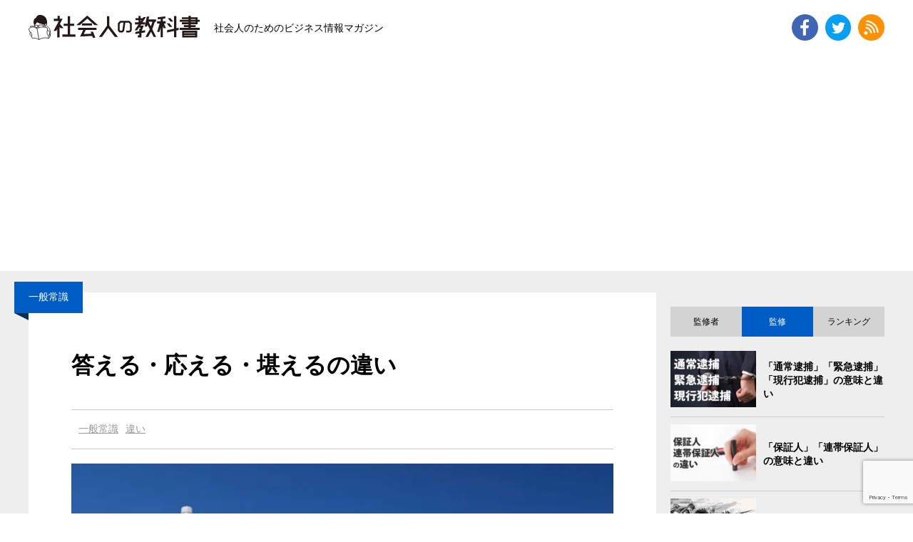

--- FILE ---
content_type: text/html; charset=UTF-8
request_url: https://business-textbooks.com/kotaeru-difference/
body_size: 15838
content:
<!DOCTYPE html><html lang="ja"><head>  <script>(function(w,d,s,l,i){w[l]=w[l]||[];w[l].push({'gtm.start':
new Date().getTime(),event:'gtm.js'});var f=d.getElementsByTagName(s)[0],
j=d.createElement(s),dl=l!='dataLayer'?'&l='+l:'';j.async=true;j.src=
'https://www.googletagmanager.com/gtm.js?id='+i+dl;f.parentNode.insertBefore(j,f);
})(window,document,'script','dataLayer','GTM-MMGN2SQ');</script> <meta charset="UTF-8" /><meta http-equiv="X-UA-Compatible" content="IE=edge" /><meta name="viewport" content="width=device-width, initial-scale=1.0" /><link rel="apple-touch-icon" href="https://business-textbooks.com/btextbooks/wp-content/themes/wp_original20210623/images/webclipicon.png" /><link rel="shortcut icon" href="https://business-textbooks.com/btextbooks/wp-content/themes/wp_original20210623/images/favicon.ico" />  <script
      src="https://code.jquery.com/jquery-1.12.4.min.js"
      integrity="sha256-ZosEbRLbNQzLpnKIkEdrPv7lOy9C27hHQ+Xp8a4MxAQ="
      crossorigin="anonymous"
></script>  <script async src="https://pagead2.googlesyndication.com/pagead/js/adsbygoogle.js?client=ca-pub-7353400729841537" crossorigin="anonymous"></script>    <script type="text/javascript">jQuery(function($) {
    var idcount = 1;
    var toc = '';
    var currentlevel = 0;
    jQuery(".main_honbun h2,.main_honbun h3", this).each(function() {
        this.id = "toc-" + idcount;
        idcount++;
        var level = 0;
        if (this.nodeName.toLowerCase() == "h2") {
            level = 1;
        } else if (this.nodeName.toLowerCase() == "h3") {
            level = 2;
        }
        while (currentlevel < level) {
            toc += "<ol>";
            currentlevel++;
        }
        while (currentlevel > level) {
            toc += "</ol>";
            currentlevel--;
        }
        toc += '<li><a href="#' + this.id + '">' + jQuery(this).html() + "</a></li>\n";
    });
    while (currentlevel > 0) {
        toc += "</ol>";
        currentlevel--;
    }
    if (jQuery(".main_honbun h2")[0]) {
        jQuery("#toc").html('<div class="mokuji">目次</div>'+ toc);
    }
});</script> <meta property="fb:app_id" content="1780794245334523" /><meta name='robots' content='index, follow, max-image-preview:large, max-snippet:-1, max-video-preview:-1' /><link media="all" href="https://business-textbooks.com/btextbooks/wp-content/cache/autoptimize/css/autoptimize_89ab9173458fe67382323f0d9c0eb874.css" rel="stylesheet"><title>答える・応える・堪えるの違い - 社会人の教科書</title><meta name="description" content="答える・応える・堪えるの違いについて" /><link rel="canonical" href="https://business-textbooks.com/kotaeru-difference/" /><meta property="og:locale" content="ja_JP" /><meta property="og:type" content="article" /><meta property="og:title" content="答える・応える・堪えるの違い - 社会人の教科書" /><meta property="og:description" content="答える・応える・堪えるの違いについて" /><meta property="og:url" content="https://business-textbooks.com/kotaeru-difference/" /><meta property="og:site_name" content="社会人の教科書" /><meta property="article:published_time" content="2018-12-05T09:26:26+00:00" /><meta property="article:modified_time" content="2021-06-27T12:50:11+00:00" /><meta property="og:image" content="https://business-textbooks.com/btextbooks/wp-content/uploads/2018/12/3854adc57415272a6dbdaf4017e4d6b4-6.jpg" /><meta property="og:image:width" content="750" /><meta property="og:image:height" content="500" /><meta property="og:image:type" content="image/jpeg" /><meta name="author" content="その他のライター" /><meta name="twitter:card" content="summary_large_image" /><meta name="twitter:creator" content="@b_textbook" /><meta name="twitter:site" content="@b_textbook" /><meta name="twitter:label1" content="執筆者" /><meta name="twitter:data1" content="その他のライター" /> <script type="application/ld+json" class="yoast-schema-graph">{"@context":"https://schema.org","@graph":[{"@type":"Article","@id":"https://business-textbooks.com/kotaeru-difference/#article","isPartOf":{"@id":"https://business-textbooks.com/kotaeru-difference/"},"author":{"name":"その他のライター","@id":"https://business-textbooks.com/#/schema/person/d96a41aa49ed85fcab81a84c0af3c273"},"headline":"答える・応える・堪えるの違い","datePublished":"2018-12-05T09:26:26+00:00","dateModified":"2021-06-27T12:50:11+00:00","mainEntityOfPage":{"@id":"https://business-textbooks.com/kotaeru-difference/"},"wordCount":1,"publisher":{"@id":"https://business-textbooks.com/#organization"},"image":{"@id":"https://business-textbooks.com/kotaeru-difference/#primaryimage"},"thumbnailUrl":"https://business-textbooks.com/btextbooks/wp-content/uploads/2018/12/3854adc57415272a6dbdaf4017e4d6b4-6.jpg","articleSection":["一般常識","違い"],"inLanguage":"ja"},{"@type":"WebPage","@id":"https://business-textbooks.com/kotaeru-difference/","url":"https://business-textbooks.com/kotaeru-difference/","name":"答える・応える・堪えるの違い - 社会人の教科書","isPartOf":{"@id":"https://business-textbooks.com/#website"},"primaryImageOfPage":{"@id":"https://business-textbooks.com/kotaeru-difference/#primaryimage"},"image":{"@id":"https://business-textbooks.com/kotaeru-difference/#primaryimage"},"thumbnailUrl":"https://business-textbooks.com/btextbooks/wp-content/uploads/2018/12/3854adc57415272a6dbdaf4017e4d6b4-6.jpg","datePublished":"2018-12-05T09:26:26+00:00","dateModified":"2021-06-27T12:50:11+00:00","description":"答える・応える・堪えるの違いについて","breadcrumb":{"@id":"https://business-textbooks.com/kotaeru-difference/#breadcrumb"},"inLanguage":"ja","potentialAction":[{"@type":"ReadAction","target":["https://business-textbooks.com/kotaeru-difference/"]}]},{"@type":"ImageObject","inLanguage":"ja","@id":"https://business-textbooks.com/kotaeru-difference/#primaryimage","url":"https://business-textbooks.com/btextbooks/wp-content/uploads/2018/12/3854adc57415272a6dbdaf4017e4d6b4-6.jpg","contentUrl":"https://business-textbooks.com/btextbooks/wp-content/uploads/2018/12/3854adc57415272a6dbdaf4017e4d6b4-6.jpg","width":750,"height":500,"caption":"答える・応える・堪えるの違い"},{"@type":"BreadcrumbList","@id":"https://business-textbooks.com/kotaeru-difference/#breadcrumb","itemListElement":[{"@type":"ListItem","position":1,"name":"ホーム","item":"https://business-textbooks.com/"},{"@type":"ListItem","position":2,"name":"違い","item":"https://business-textbooks.com/tag/difference/"},{"@type":"ListItem","position":3,"name":"答える・応える・堪えるの違い"}]},{"@type":"WebSite","@id":"https://business-textbooks.com/#website","url":"https://business-textbooks.com/","name":"社会人の教科書","description":"ビジネスに役立つノウハウが集まるメディア","publisher":{"@id":"https://business-textbooks.com/#organization"},"potentialAction":[{"@type":"SearchAction","target":{"@type":"EntryPoint","urlTemplate":"https://business-textbooks.com/?s={search_term_string}"},"query-input":{"@type":"PropertyValueSpecification","valueRequired":true,"valueName":"search_term_string"}}],"inLanguage":"ja"},{"@type":"Organization","@id":"https://business-textbooks.com/#organization","name":"社会人の教科書","url":"https://business-textbooks.com/","logo":{"@type":"ImageObject","inLanguage":"ja","@id":"https://business-textbooks.com/#/schema/logo/image/","url":"https://business-textbooks.com/btextbooks/wp-content/uploads/2021/07/31ddc05ad24271b588a007a78868e1f3.jpg","contentUrl":"https://business-textbooks.com/btextbooks/wp-content/uploads/2021/07/31ddc05ad24271b588a007a78868e1f3.jpg","width":1200,"height":600,"caption":"社会人の教科書"},"image":{"@id":"https://business-textbooks.com/#/schema/logo/image/"},"sameAs":["https://x.com/b_textbook"]},{"@type":"Person","@id":"https://business-textbooks.com/#/schema/person/d96a41aa49ed85fcab81a84c0af3c273","name":"その他のライター","image":{"@type":"ImageObject","inLanguage":"ja","@id":"https://business-textbooks.com/#/schema/person/image/","url":"https://secure.gravatar.com/avatar/61d07aa715238168bb53c82b610c0033a12ed62ea70a8ff36b42b3eafa6e8b83?s=96&d=wp_user_avatar&r=g","contentUrl":"https://secure.gravatar.com/avatar/61d07aa715238168bb53c82b610c0033a12ed62ea70a8ff36b42b3eafa6e8b83?s=96&d=wp_user_avatar&r=g","caption":"その他のライター"},"url":"https://business-textbooks.com/author/anotherwriter/"}]}</script> <link rel="alternate" type="application/rss+xml" title="社会人の教科書 &raquo; フィード" href="https://business-textbooks.com/feed/" /><link rel="alternate" type="application/rss+xml" title="社会人の教科書 &raquo; コメントフィード" href="https://business-textbooks.com/comments/feed/" /><link rel="alternate" type="application/rss+xml" title="社会人の教科書 &raquo; 答える・応える・堪えるの違い のコメントのフィード" href="https://business-textbooks.com/kotaeru-difference/feed/" /><link rel="alternate" title="oEmbed (JSON)" type="application/json+oembed" href="https://business-textbooks.com/wp-json/oembed/1.0/embed?url=https%3A%2F%2Fbusiness-textbooks.com%2Fkotaeru-difference%2F" /><link rel="alternate" title="oEmbed (XML)" type="text/xml+oembed" href="https://business-textbooks.com/wp-json/oembed/1.0/embed?url=https%3A%2F%2Fbusiness-textbooks.com%2Fkotaeru-difference%2F&#038;format=xml" /><link rel="https://api.w.org/" href="https://business-textbooks.com/wp-json/" /><link rel="alternate" title="JSON" type="application/json" href="https://business-textbooks.com/wp-json/wp/v2/posts/5827" /><link rel="EditURI" type="application/rsd+xml" title="RSD" href="https://business-textbooks.com/btextbooks/xmlrpc.php?rsd" /><meta name="generator" content="WordPress 6.9" /><link rel='shortlink' href='https://business-textbooks.com/?p=5827' /> <script async src="https://pagead2.googlesyndication.com/pagead/js/adsbygoogle.js?client=ca-pub-5277405083344831" crossorigin="anonymous"></script><noscript><style>.lazyload[data-src]{display:none !important;}</style></noscript><link rel="icon" href="https://business-textbooks.com/btextbooks/wp-content/uploads/2018/06/cropped-5-32x32.png" sizes="32x32" /><link rel="icon" href="https://business-textbooks.com/btextbooks/wp-content/uploads/2018/06/cropped-5-192x192.png" sizes="192x192" /><link rel="apple-touch-icon" href="https://business-textbooks.com/btextbooks/wp-content/uploads/2018/06/cropped-5-180x180.png" /><meta name="msapplication-TileImage" content="https://business-textbooks.com/btextbooks/wp-content/uploads/2018/06/cropped-5-270x270.png" /></head><body> <noscript><iframe src="https://www.googletagmanager.com/ns.html?id=GTM-MMGN2SQ"
height="0" width="0" style="display:none;visibility:hidden"></iframe></noscript><div class="cotainer"><header><div class="header_logoBox"><div class="header_logoBox_logo"><h1><a href="https://business-textbooks.com"><img src="[data-uri]" alt="社会人の教科書" width="260" height="43" data-src="https://business-textbooks.com/btextbooks/wp-content/themes/wp_original20210623/image/logo.svg" decoding="async" class="lazyload" data-eio-rwidth="260" data-eio-rheight="43" /><noscript><img src="https://business-textbooks.com/btextbooks/wp-content/themes/wp_original20210623/image/logo.svg" alt="社会人の教科書" width="260" height="43" data-eio="l" /></noscript></a></h1></div><div class="header_logoBox_text"><p>社会人のためのビジネス情報マガジン</p></div></div><div class="header_snsBox"><ul><li> <a href="https://www.facebook.com/businesstextbooks" target="_blank"><img src="[data-uri]" alt="フェイスブック" data-src="https://business-textbooks.com/btextbooks/wp-content/themes/wp_original20210623/image/sns/facebook.png" decoding="async" class="lazyload" width="256" height="256" data-eio-rwidth="256" data-eio-rheight="256" /><noscript><img src="https://business-textbooks.com/btextbooks/wp-content/themes/wp_original20210623/image/sns/facebook.png" alt="フェイスブック" data-eio="l" /></noscript></a></li><li><a href="https://twitter.com/b_textbook" target="_blank"><img src="[data-uri]" alt="ツイッター" data-src="https://business-textbooks.com/btextbooks/wp-content/themes/wp_original20210623/image/sns/twitter.png" decoding="async" class="lazyload" width="256" height="256" data-eio-rwidth="256" data-eio-rheight="256" /><noscript><img src="https://business-textbooks.com/btextbooks/wp-content/themes/wp_original20210623/image/sns/twitter.png" alt="ツイッター" data-eio="l" /></noscript></a></li><li><a href="https://business-textbooks.com/feed/" target="_blank"><img src="[data-uri]" alt="RSS" data-src="https://business-textbooks.com/btextbooks/wp-content/themes/wp_original20210623/image/sns/rss.png" decoding="async" class="lazyload" width="257" height="257" data-eio-rwidth="257" data-eio-rheight="257" /><noscript><img src="https://business-textbooks.com/btextbooks/wp-content/themes/wp_original20210623/image/sns/rss.png" alt="RSS" data-eio="l" /></noscript></a></li></ul></div></header><div class="wrapper"><div class="inner-gray"><div class="inner-grayBox"><main class="main-gray"><article><section><div class="main_ribon"><p> 一般常識</p></div><div class="main_h1"><h1> 答える・応える・堪えるの違い</h1></div><div class="main_category_list"><ul><li><a href="https://business-textbooks.com/tag/general-knowledge/">一般常識</a></li><li><a href="https://business-textbooks.com/tag/difference/">違い</a></li></ul></div><div class="main_eyecatch"> <img width="750" height="500" src="[data-uri]" class="attachment-full size-full wp-post-image lazyload" alt="答える・応える・堪えるの違い" decoding="async" fetchpriority="high"   data-src="https://business-textbooks.com/btextbooks/wp-content/uploads/2018/12/3854adc57415272a6dbdaf4017e4d6b4-6.jpg" data-srcset="https://business-textbooks.com/btextbooks/wp-content/uploads/2018/12/3854adc57415272a6dbdaf4017e4d6b4-6.jpg 750w, https://business-textbooks.com/btextbooks/wp-content/uploads/2018/12/3854adc57415272a6dbdaf4017e4d6b4-6-160x106.jpg 160w, https://business-textbooks.com/btextbooks/wp-content/uploads/2018/12/3854adc57415272a6dbdaf4017e4d6b4-6-300x200.jpg 300w" data-sizes="auto" data-eio-rwidth="750" data-eio-rheight="500" /><noscript><img width="750" height="500" src="https://business-textbooks.com/btextbooks/wp-content/uploads/2018/12/3854adc57415272a6dbdaf4017e4d6b4-6.jpg" class="attachment-full size-full wp-post-image" alt="答える・応える・堪えるの違い" decoding="async" fetchpriority="high" srcset="https://business-textbooks.com/btextbooks/wp-content/uploads/2018/12/3854adc57415272a6dbdaf4017e4d6b4-6.jpg 750w, https://business-textbooks.com/btextbooks/wp-content/uploads/2018/12/3854adc57415272a6dbdaf4017e4d6b4-6-160x106.jpg 160w, https://business-textbooks.com/btextbooks/wp-content/uploads/2018/12/3854adc57415272a6dbdaf4017e4d6b4-6-300x200.jpg 300w" sizes="(max-width: 750px) 100vw, 750px" data-eio="l" /></noscript></div><div class="main_mokuji_ad_top"><p class="adsense_sponsorlink">スポンサーリンク</p> <ins class="adsbygoogle"
 style="display:block"
 data-ad-client="ca-pub-7353400729841537"
 data-ad-slot="3268839861"
 data-ad-format="auto"
 data-full-width-responsive="true"></ins> <script>(adsbygoogle = window.adsbygoogle || []).push({});</script> </div><div class="main_mokuji"><div id='toc'></div></div><div class="main_mokuji_ad_bottom"> <ins class="adsbygoogle"
 style="display:block"
 data-ad-client="ca-pub-7353400729841537"
 data-ad-slot="6951837491"
 data-ad-format="auto"
 data-full-width-responsive="true"></ins> <script>(adsbygoogle = window.adsbygoogle || []).push({});</script> </div><div class="main_honbun"><div id="toc_content"><h2>答える・応える・堪えるの違いについて</h2><p>日本語には、同訓異字と呼ばれる表記がたくさんあります。読みが同じで漢字が異なる言葉のことですが、「こたえる」にも多様な種類の表記があり、文章を書く際にどの表記が正しいのか迷ってしまいがちです。</p><p>そこで今回は、「答える」「応える」「堪える」という3つの表記について、それぞれの意味や使い方の違いを詳しく解説していきます。<br /> これらの使い分けが苦手という人は、ぜひ参考にして見て下さい。</p><h3>答える</h3><p>「答える」という言葉は、相手からの言葉に返事をするという意味の他に、質問や問題に対して回答するという意味があります。<br /> クイズや試験、疑問といったものに対し、正しいかどうかを問わず、口頭や筆記等で答えを返す行為を指しています。<br /> 英語で言うと、「answer」にあたる言葉です。</p><p>「答」の字は、竹製の容器と蓋が一致する様を表しており、問いに符合する回答を表しています。</p><p>「答える」と「応える」は混同しやすい表現ですが、意味や使い方には明確な違いがあります。「答える」は問題や質問に対し、その内容に合う言葉や記述を返す時に使いますが、「応える」はこうした場合には使われません。<br /> 「答える」の覚え方としては、「答案」「解答」といった言葉で覚えると便利です。</p><div class="sp_area11"><p>「答える」の例文</p><ul><li>あの先生は私達の質問にいつも丁寧に答えてくれる</li><li>面接官に短所を聞かれたらどう答えるべきか教えてください</li><li>学問とは違い仕事の問題には答えが1つとは限らない</li><li>営業ではお客さんに質問されたらはっきりと答えることが大切です</li><li>海外に行ったら「イエス」か「ノー」ではっきりと答えるようにしよう</li></ul></div><h3>応える</h3><p>「応える」には、働きかけに対して応じるという意味があります。<br /> 他人からの要請や願望、合図を受けて、それに沿う行動を起こすことを、「応える」と表現します。また、気温など外部からの刺激を強く感じる際にも、「応える」が使われます。</p><p>「応」の字は、もともと狩猟用の鷹を胸元に引き寄せる様を表しており、「受ける」「指名される」といった意味がありました。そこから、「期待に沿う行動を取る」という使われ方がされるようになっています。</p><p>前述のように、「応える」は「答える」と間違いやすい表現ですが、「質問に回答する」などの意味はありません。あくまでも、他の要望に適う行動や、刺激への反応を指す言葉となっています。<br /> 「対応」「応召」などという言葉で覚えておくと、使う際に便利でしょう。</p><div class="sp_area11"><p>「応える」の例文</p><ul><li>上司の期待になんとしても応えたい</li><li>わがままな彼女の希望に応えるのは大変だ</li><li>お客のニーズに応えられるだけの余裕が我が社にはない</li><li>北海道の中でも北部の寒さは骨身に応える</li><li>応援してくれるファンの声援に笑顔で応える</li></ul></div><h3>堪える</h3><p>「堪える」は、「耐える」や「我慢する」という意味を持つ言葉です。<br /> 「こたえる」とも読みますが、「こらえる」や「たえる」と読む場合もあります。肉体的・精神的な苦痛や、物質的・経済的な困窮に対し、屈せずに踏みとどまるといった場合に使われます。</p><p>「堪える」は、「応える」と使い方を混同しやすくなっています。激しい寒さなどを感じるとき、「堪える」の表記を使う場合がありますが、これは間違いではないものの、決して正しいとは言えません。<br /> この場合は、「刺激を強く感じる」という意味の「応える」が、本来の使い方となります。<br /> 「堪える」は、「堪忍」という言葉で覚えておくと良いでしょう。</p></div></div><div class="main_honbunBottom_ad"> <ins class="adsbygoogle"
 style="display:block"
 data-ad-format="autorelaxed"
 data-ad-client="ca-pub-7353400729841537"
 data-ad-slot="1053316784"></ins> <script>(adsbygoogle = window.adsbygoogle || []).push({});</script> </div><div class="main_sns"><div class="main_sns_facebook"><div class="main_sns_facebook_img"> <img width="750" height="500" src="[data-uri]" class="attachment-post-thumbnail size-post-thumbnail wp-post-image lazyload" alt="答える・応える・堪えるの違い" decoding="async"   data-src="https://business-textbooks.com/btextbooks/wp-content/uploads/2018/12/3854adc57415272a6dbdaf4017e4d6b4-6.jpg" data-srcset="https://business-textbooks.com/btextbooks/wp-content/uploads/2018/12/3854adc57415272a6dbdaf4017e4d6b4-6.jpg 750w, https://business-textbooks.com/btextbooks/wp-content/uploads/2018/12/3854adc57415272a6dbdaf4017e4d6b4-6-160x106.jpg 160w, https://business-textbooks.com/btextbooks/wp-content/uploads/2018/12/3854adc57415272a6dbdaf4017e4d6b4-6-300x200.jpg 300w" data-sizes="auto" data-eio-rwidth="750" data-eio-rheight="500" /><noscript><img width="750" height="500" src="https://business-textbooks.com/btextbooks/wp-content/uploads/2018/12/3854adc57415272a6dbdaf4017e4d6b4-6.jpg" class="attachment-post-thumbnail size-post-thumbnail wp-post-image" alt="答える・応える・堪えるの違い" decoding="async" srcset="https://business-textbooks.com/btextbooks/wp-content/uploads/2018/12/3854adc57415272a6dbdaf4017e4d6b4-6.jpg 750w, https://business-textbooks.com/btextbooks/wp-content/uploads/2018/12/3854adc57415272a6dbdaf4017e4d6b4-6-160x106.jpg 160w, https://business-textbooks.com/btextbooks/wp-content/uploads/2018/12/3854adc57415272a6dbdaf4017e4d6b4-6-300x200.jpg 300w" sizes="(max-width: 750px) 100vw, 750px" data-eio="l" /></noscript></div><div class="main_sns_facebook_text"><p>この記事が気に入ったら いいね！しよう</p><div id="fb-root" data-lazy="true"></div> <script async defer crossorigin="anonymous" src="https://connect.facebook.net/ja_JP/sdk.js#xfbml=1&version=v16.0&appId=1780794245334523&autoLogAppEvents=1" nonce="OvUlj8qA"></script> <div class="fb-like"
 data-href="https://business-textbooks.com/kotaeru-difference/"
 data-layout="button_count"
 data-action="like"
 data-size="large"
 data-show-faces="true"
 data-share="true"></div></div></div><div class="main_sns_twitter"><div class="main_sns_twitter_text"> 最新の情報をお届けします</div><div class="main_sns_twitter_btn"><ul> <script async src="https://platform.twitter.com/widgets.js" charset="utf-8"></script> <li><a href="https://twitter.com/share?ref_src=twsrc%5Etfw" class="twitter-share-button" data-show-count="false">Tweet</a></li><li><a href="https://twitter.com/b_textbook?ref_src=twsrc%5Etfw" class="twitter-follow-button" data-show-count="false">Follow @b_textbook</a></li></ul></div></div></div><div class="pan_mainbottom-single"><p id="breadcrumbs"><span><span><a href="https://business-textbooks.com/">ホーム</a></span> &gt; <span><a href="https://business-textbooks.com/tag/difference/">違い</a></span> &gt; <span class="breadcrumb_last" aria-current="page">答える・応える・堪えるの違い</span></span></p></div><div class="main_related_headline"><h1>その他おすすめのコンテンツ一覧</h1></div><div class="main_related"><section> <a href="https://business-textbooks.com/osusume/"><div class="main_relatedBox"><div class="main_relatedBox_imgBox"> <img width="160" height="106" src="[data-uri]" class="attachment-thumb160 size-thumb160 wp-post-image lazyload" alt="「お勧め」「お薦め」「お奨め」の意味と違い" decoding="async"   data-src="https://business-textbooks.com/btextbooks/wp-content/uploads/2020/07/3854adc57415272a6dbdaf4017e4d6b4-92-160x106.jpg" data-srcset="https://business-textbooks.com/btextbooks/wp-content/uploads/2020/07/3854adc57415272a6dbdaf4017e4d6b4-92-160x106.jpg 160w, https://business-textbooks.com/btextbooks/wp-content/uploads/2020/07/3854adc57415272a6dbdaf4017e4d6b4-92-300x200.jpg 300w, https://business-textbooks.com/btextbooks/wp-content/uploads/2020/07/3854adc57415272a6dbdaf4017e4d6b4-92.jpg 750w" data-sizes="auto" data-eio-rwidth="160" data-eio-rheight="106" /><noscript><img width="160" height="106" src="https://business-textbooks.com/btextbooks/wp-content/uploads/2020/07/3854adc57415272a6dbdaf4017e4d6b4-92-160x106.jpg" class="attachment-thumb160 size-thumb160 wp-post-image" alt="「お勧め」「お薦め」「お奨め」の意味と違い" decoding="async" srcset="https://business-textbooks.com/btextbooks/wp-content/uploads/2020/07/3854adc57415272a6dbdaf4017e4d6b4-92-160x106.jpg 160w, https://business-textbooks.com/btextbooks/wp-content/uploads/2020/07/3854adc57415272a6dbdaf4017e4d6b4-92-300x200.jpg 300w, https://business-textbooks.com/btextbooks/wp-content/uploads/2020/07/3854adc57415272a6dbdaf4017e4d6b4-92.jpg 750w" sizes="(max-width: 160px) 100vw, 160px" data-eio="l" /></noscript></div><div class="main_relatedBox_textBox"><h2>「お勧め」「お薦め」「お奨め」の意味と違い</h2></div></div> </a></section><section> <a href="https://business-textbooks.com/oomoto/"><div class="main_relatedBox"><div class="main_relatedBox_imgBox"> <img width="160" height="106" src="[data-uri]" class="attachment-thumb160 size-thumb160 wp-post-image lazyload" alt="「大元」「大本」の意味と違い" decoding="async"   data-src="https://business-textbooks.com/btextbooks/wp-content/uploads/2022/09/b4740446640313ca0cdb1008b99cbb76-17-160x106.jpg" data-srcset="https://business-textbooks.com/btextbooks/wp-content/uploads/2022/09/b4740446640313ca0cdb1008b99cbb76-17-160x106.jpg 160w, https://business-textbooks.com/btextbooks/wp-content/uploads/2022/09/b4740446640313ca0cdb1008b99cbb76-17-300x200.jpg 300w, https://business-textbooks.com/btextbooks/wp-content/uploads/2022/09/b4740446640313ca0cdb1008b99cbb76-17-1024x683.jpg 1024w, https://business-textbooks.com/btextbooks/wp-content/uploads/2022/09/b4740446640313ca0cdb1008b99cbb76-17.jpg 1200w" data-sizes="auto" data-eio-rwidth="160" data-eio-rheight="106" /><noscript><img width="160" height="106" src="https://business-textbooks.com/btextbooks/wp-content/uploads/2022/09/b4740446640313ca0cdb1008b99cbb76-17-160x106.jpg" class="attachment-thumb160 size-thumb160 wp-post-image" alt="「大元」「大本」の意味と違い" decoding="async" srcset="https://business-textbooks.com/btextbooks/wp-content/uploads/2022/09/b4740446640313ca0cdb1008b99cbb76-17-160x106.jpg 160w, https://business-textbooks.com/btextbooks/wp-content/uploads/2022/09/b4740446640313ca0cdb1008b99cbb76-17-300x200.jpg 300w, https://business-textbooks.com/btextbooks/wp-content/uploads/2022/09/b4740446640313ca0cdb1008b99cbb76-17-1024x683.jpg 1024w, https://business-textbooks.com/btextbooks/wp-content/uploads/2022/09/b4740446640313ca0cdb1008b99cbb76-17.jpg 1200w" sizes="(max-width: 160px) 100vw, 160px" data-eio="l" /></noscript></div><div class="main_relatedBox_textBox"><h2>「大元」「大本」の意味と違い</h2></div></div> </a></section><section> <a href="https://business-textbooks.com/k-m-b-t/"><div class="main_relatedBox"><div class="main_relatedBox_imgBox"> <img width="160" height="106" src="[data-uri]" class="attachment-thumb160 size-thumb160 wp-post-image lazyload" alt="お金や数値の単位「K」「M」「B」「T」の意味とは" decoding="async"   data-src="https://business-textbooks.com/btextbooks/wp-content/uploads/2021/06/552eb4aed1593e952e7a12c7b8a0e9e1-160x106.jpg" data-srcset="https://business-textbooks.com/btextbooks/wp-content/uploads/2021/06/552eb4aed1593e952e7a12c7b8a0e9e1-160x106.jpg 160w, https://business-textbooks.com/btextbooks/wp-content/uploads/2021/06/552eb4aed1593e952e7a12c7b8a0e9e1-300x200.jpg 300w, https://business-textbooks.com/btextbooks/wp-content/uploads/2021/06/552eb4aed1593e952e7a12c7b8a0e9e1-1024x683.jpg 1024w, https://business-textbooks.com/btextbooks/wp-content/uploads/2021/06/552eb4aed1593e952e7a12c7b8a0e9e1.jpg 1200w" data-sizes="auto" data-eio-rwidth="160" data-eio-rheight="106" /><noscript><img width="160" height="106" src="https://business-textbooks.com/btextbooks/wp-content/uploads/2021/06/552eb4aed1593e952e7a12c7b8a0e9e1-160x106.jpg" class="attachment-thumb160 size-thumb160 wp-post-image" alt="お金や数値の単位「K」「M」「B」「T」の意味とは" decoding="async" srcset="https://business-textbooks.com/btextbooks/wp-content/uploads/2021/06/552eb4aed1593e952e7a12c7b8a0e9e1-160x106.jpg 160w, https://business-textbooks.com/btextbooks/wp-content/uploads/2021/06/552eb4aed1593e952e7a12c7b8a0e9e1-300x200.jpg 300w, https://business-textbooks.com/btextbooks/wp-content/uploads/2021/06/552eb4aed1593e952e7a12c7b8a0e9e1-1024x683.jpg 1024w, https://business-textbooks.com/btextbooks/wp-content/uploads/2021/06/552eb4aed1593e952e7a12c7b8a0e9e1.jpg 1200w" sizes="(max-width: 160px) 100vw, 160px" data-eio="l" /></noscript></div><div class="main_relatedBox_textBox"><h2>お金や数値の単位「K」「M」「B」「T」の意味とは</h2></div></div> </a></section><section> <a href="https://business-textbooks.com/classification-of-age/"><div class="main_relatedBox"><div class="main_relatedBox_imgBox"> <img width="160" height="106" src="[data-uri]" class="attachment-thumb160 size-thumb160 wp-post-image lazyload" alt="「幼年」「少年」「青年」「壮年」「初老」「中年」「熟年」「高年」「老年」の違い" decoding="async"   data-src="https://business-textbooks.com/btextbooks/wp-content/uploads/2019/06/3854adc57415272a6dbdaf4017e4d6b4-7-160x106.jpg" data-srcset="https://business-textbooks.com/btextbooks/wp-content/uploads/2019/06/3854adc57415272a6dbdaf4017e4d6b4-7-160x106.jpg 160w, https://business-textbooks.com/btextbooks/wp-content/uploads/2019/06/3854adc57415272a6dbdaf4017e4d6b4-7-300x200.jpg 300w, https://business-textbooks.com/btextbooks/wp-content/uploads/2019/06/3854adc57415272a6dbdaf4017e4d6b4-7.jpg 750w" data-sizes="auto" data-eio-rwidth="160" data-eio-rheight="106" /><noscript><img width="160" height="106" src="https://business-textbooks.com/btextbooks/wp-content/uploads/2019/06/3854adc57415272a6dbdaf4017e4d6b4-7-160x106.jpg" class="attachment-thumb160 size-thumb160 wp-post-image" alt="「幼年」「少年」「青年」「壮年」「初老」「中年」「熟年」「高年」「老年」の違い" decoding="async" srcset="https://business-textbooks.com/btextbooks/wp-content/uploads/2019/06/3854adc57415272a6dbdaf4017e4d6b4-7-160x106.jpg 160w, https://business-textbooks.com/btextbooks/wp-content/uploads/2019/06/3854adc57415272a6dbdaf4017e4d6b4-7-300x200.jpg 300w, https://business-textbooks.com/btextbooks/wp-content/uploads/2019/06/3854adc57415272a6dbdaf4017e4d6b4-7.jpg 750w" sizes="(max-width: 160px) 100vw, 160px" data-eio="l" /></noscript></div><div class="main_relatedBox_textBox"><h2>「幼年」「少年」「青年」「壮年」「初老」「中年」「熟年」「高年」「老年」の違い</h2></div></div> </a></section><section> <a href="https://business-textbooks.com/kudasai/"><div class="main_relatedBox"><div class="main_relatedBox_imgBox"> <img width="160" height="106" src="[data-uri]" class="attachment-thumb160 size-thumb160 wp-post-image lazyload" alt="「ください」と「下さい」の正しい使い分け方と違い" decoding="async"   data-src="https://business-textbooks.com/btextbooks/wp-content/uploads/2019/05/3854adc57415272a6dbdaf4017e4d6b4-44-160x106.jpg" data-srcset="https://business-textbooks.com/btextbooks/wp-content/uploads/2019/05/3854adc57415272a6dbdaf4017e4d6b4-44-160x106.jpg 160w, https://business-textbooks.com/btextbooks/wp-content/uploads/2019/05/3854adc57415272a6dbdaf4017e4d6b4-44-300x200.jpg 300w, https://business-textbooks.com/btextbooks/wp-content/uploads/2019/05/3854adc57415272a6dbdaf4017e4d6b4-44.jpg 750w" data-sizes="auto" data-eio-rwidth="160" data-eio-rheight="106" /><noscript><img width="160" height="106" src="https://business-textbooks.com/btextbooks/wp-content/uploads/2019/05/3854adc57415272a6dbdaf4017e4d6b4-44-160x106.jpg" class="attachment-thumb160 size-thumb160 wp-post-image" alt="「ください」と「下さい」の正しい使い分け方と違い" decoding="async" srcset="https://business-textbooks.com/btextbooks/wp-content/uploads/2019/05/3854adc57415272a6dbdaf4017e4d6b4-44-160x106.jpg 160w, https://business-textbooks.com/btextbooks/wp-content/uploads/2019/05/3854adc57415272a6dbdaf4017e4d6b4-44-300x200.jpg 300w, https://business-textbooks.com/btextbooks/wp-content/uploads/2019/05/3854adc57415272a6dbdaf4017e4d6b4-44.jpg 750w" sizes="(max-width: 160px) 100vw, 160px" data-eio="l" /></noscript></div><div class="main_relatedBox_textBox"><h2>「ください」と「下さい」の正しい使い分け方と違い</h2></div></div> </a></section><section> <a href="https://business-textbooks.com/chouhuku-jyuuhuku/"><div class="main_relatedBox"><div class="main_relatedBox_imgBox"> <img width="160" height="106" src="[data-uri]" class="attachment-thumb160 size-thumb160 wp-post-image lazyload" alt="「重複（ちょうふく）」と「重複（じゅうふく）」の違いと読み方" decoding="async"   data-src="https://business-textbooks.com/btextbooks/wp-content/uploads/2020/07/3854adc57415272a6dbdaf4017e4d6b4-20-160x106.jpg" data-srcset="https://business-textbooks.com/btextbooks/wp-content/uploads/2020/07/3854adc57415272a6dbdaf4017e4d6b4-20-160x106.jpg 160w, https://business-textbooks.com/btextbooks/wp-content/uploads/2020/07/3854adc57415272a6dbdaf4017e4d6b4-20-300x200.jpg 300w, https://business-textbooks.com/btextbooks/wp-content/uploads/2020/07/3854adc57415272a6dbdaf4017e4d6b4-20.jpg 750w" data-sizes="auto" data-eio-rwidth="160" data-eio-rheight="106" /><noscript><img width="160" height="106" src="https://business-textbooks.com/btextbooks/wp-content/uploads/2020/07/3854adc57415272a6dbdaf4017e4d6b4-20-160x106.jpg" class="attachment-thumb160 size-thumb160 wp-post-image" alt="「重複（ちょうふく）」と「重複（じゅうふく）」の違いと読み方" decoding="async" srcset="https://business-textbooks.com/btextbooks/wp-content/uploads/2020/07/3854adc57415272a6dbdaf4017e4d6b4-20-160x106.jpg 160w, https://business-textbooks.com/btextbooks/wp-content/uploads/2020/07/3854adc57415272a6dbdaf4017e4d6b4-20-300x200.jpg 300w, https://business-textbooks.com/btextbooks/wp-content/uploads/2020/07/3854adc57415272a6dbdaf4017e4d6b4-20.jpg 750w" sizes="(max-width: 160px) 100vw, 160px" data-eio="l" /></noscript></div><div class="main_relatedBox_textBox"><h2>「重複（ちょうふく）」と「重複（じゅうふく）」の違いと読み方</h2></div></div> </a></section><section> <a href="https://business-textbooks.com/dimension-difference/"><div class="main_relatedBox"><div class="main_relatedBox_imgBox"> <img width="160" height="106" src="[data-uri]" class="attachment-thumb160 size-thumb160 wp-post-image lazyload" alt="一次元・二次元・三次元・四次元・五次元の違い" decoding="async"   data-src="https://business-textbooks.com/btextbooks/wp-content/uploads/2018/12/3854adc57415272a6dbdaf4017e4d6b4-14-160x106.jpg" data-srcset="https://business-textbooks.com/btextbooks/wp-content/uploads/2018/12/3854adc57415272a6dbdaf4017e4d6b4-14-160x106.jpg 160w, https://business-textbooks.com/btextbooks/wp-content/uploads/2018/12/3854adc57415272a6dbdaf4017e4d6b4-14-300x200.jpg 300w, https://business-textbooks.com/btextbooks/wp-content/uploads/2018/12/3854adc57415272a6dbdaf4017e4d6b4-14.jpg 750w" data-sizes="auto" data-eio-rwidth="160" data-eio-rheight="106" /><noscript><img width="160" height="106" src="https://business-textbooks.com/btextbooks/wp-content/uploads/2018/12/3854adc57415272a6dbdaf4017e4d6b4-14-160x106.jpg" class="attachment-thumb160 size-thumb160 wp-post-image" alt="一次元・二次元・三次元・四次元・五次元の違い" decoding="async" srcset="https://business-textbooks.com/btextbooks/wp-content/uploads/2018/12/3854adc57415272a6dbdaf4017e4d6b4-14-160x106.jpg 160w, https://business-textbooks.com/btextbooks/wp-content/uploads/2018/12/3854adc57415272a6dbdaf4017e4d6b4-14-300x200.jpg 300w, https://business-textbooks.com/btextbooks/wp-content/uploads/2018/12/3854adc57415272a6dbdaf4017e4d6b4-14.jpg 750w" sizes="(max-width: 160px) 100vw, 160px" data-eio="l" /></noscript></div><div class="main_relatedBox_textBox"><h2>一次元・二次元・三次元・四次元・五次元の違い</h2></div></div> </a></section><section> <a href="https://business-textbooks.com/type-of-parenthesis/"><div class="main_relatedBox"><div class="main_relatedBox_imgBox"> <img width="160" height="106" src="[data-uri]" class="attachment-thumb160 size-thumb160 wp-post-image lazyload" alt="9種類の括弧の読み方と使い分け方、順番" decoding="async"   data-src="https://business-textbooks.com/btextbooks/wp-content/uploads/2019/06/3854adc57415272a6dbdaf4017e4d6b4-11-160x106.jpg" data-srcset="https://business-textbooks.com/btextbooks/wp-content/uploads/2019/06/3854adc57415272a6dbdaf4017e4d6b4-11-160x106.jpg 160w, https://business-textbooks.com/btextbooks/wp-content/uploads/2019/06/3854adc57415272a6dbdaf4017e4d6b4-11-300x200.jpg 300w, https://business-textbooks.com/btextbooks/wp-content/uploads/2019/06/3854adc57415272a6dbdaf4017e4d6b4-11.jpg 750w" data-sizes="auto" data-eio-rwidth="160" data-eio-rheight="106" /><noscript><img width="160" height="106" src="https://business-textbooks.com/btextbooks/wp-content/uploads/2019/06/3854adc57415272a6dbdaf4017e4d6b4-11-160x106.jpg" class="attachment-thumb160 size-thumb160 wp-post-image" alt="9種類の括弧の読み方と使い分け方、順番" decoding="async" srcset="https://business-textbooks.com/btextbooks/wp-content/uploads/2019/06/3854adc57415272a6dbdaf4017e4d6b4-11-160x106.jpg 160w, https://business-textbooks.com/btextbooks/wp-content/uploads/2019/06/3854adc57415272a6dbdaf4017e4d6b4-11-300x200.jpg 300w, https://business-textbooks.com/btextbooks/wp-content/uploads/2019/06/3854adc57415272a6dbdaf4017e4d6b4-11.jpg 750w" sizes="(max-width: 160px) 100vw, 160px" data-eio="l" /></noscript></div><div class="main_relatedBox_textBox"><h2>9種類の括弧の読み方と使い分け方、順番</h2></div></div> </a></section><section> <a href="https://business-textbooks.com/syaryou-difference/"><div class="main_relatedBox"><div class="main_relatedBox_imgBox"> <img width="160" height="106" src="[data-uri]" class="attachment-thumb160 size-thumb160 wp-post-image lazyload" alt="「車両」「車輌」「車輛」の意味と違い" decoding="async"   data-src="https://business-textbooks.com/btextbooks/wp-content/uploads/2019/07/3854adc57415272a6dbdaf4017e4d6b4-54-160x106.jpg" data-srcset="https://business-textbooks.com/btextbooks/wp-content/uploads/2019/07/3854adc57415272a6dbdaf4017e4d6b4-54-160x106.jpg 160w, https://business-textbooks.com/btextbooks/wp-content/uploads/2019/07/3854adc57415272a6dbdaf4017e4d6b4-54-300x200.jpg 300w, https://business-textbooks.com/btextbooks/wp-content/uploads/2019/07/3854adc57415272a6dbdaf4017e4d6b4-54.jpg 750w" data-sizes="auto" data-eio-rwidth="160" data-eio-rheight="106" /><noscript><img width="160" height="106" src="https://business-textbooks.com/btextbooks/wp-content/uploads/2019/07/3854adc57415272a6dbdaf4017e4d6b4-54-160x106.jpg" class="attachment-thumb160 size-thumb160 wp-post-image" alt="「車両」「車輌」「車輛」の意味と違い" decoding="async" srcset="https://business-textbooks.com/btextbooks/wp-content/uploads/2019/07/3854adc57415272a6dbdaf4017e4d6b4-54-160x106.jpg 160w, https://business-textbooks.com/btextbooks/wp-content/uploads/2019/07/3854adc57415272a6dbdaf4017e4d6b4-54-300x200.jpg 300w, https://business-textbooks.com/btextbooks/wp-content/uploads/2019/07/3854adc57415272a6dbdaf4017e4d6b4-54.jpg 750w" sizes="(max-width: 160px) 100vw, 160px" data-eio="l" /></noscript></div><div class="main_relatedBox_textBox"><h2>「車両」「車輌」「車輛」の意味と違い</h2></div></div> </a></section><section> <a href="https://business-textbooks.com/gyousya-difference/"><div class="main_relatedBox"><div class="main_relatedBox_imgBox"> <img width="160" height="106" src="[data-uri]" class="attachment-thumb160 size-thumb160 wp-post-image lazyload" alt="「業社」と「業者」の意味と違い" decoding="async"   data-src="https://business-textbooks.com/btextbooks/wp-content/uploads/2020/05/3854adc57415272a6dbdaf4017e4d6b4-97-160x106.jpg" data-srcset="https://business-textbooks.com/btextbooks/wp-content/uploads/2020/05/3854adc57415272a6dbdaf4017e4d6b4-97-160x106.jpg 160w, https://business-textbooks.com/btextbooks/wp-content/uploads/2020/05/3854adc57415272a6dbdaf4017e4d6b4-97-300x200.jpg 300w, https://business-textbooks.com/btextbooks/wp-content/uploads/2020/05/3854adc57415272a6dbdaf4017e4d6b4-97.jpg 750w" data-sizes="auto" data-eio-rwidth="160" data-eio-rheight="106" /><noscript><img width="160" height="106" src="https://business-textbooks.com/btextbooks/wp-content/uploads/2020/05/3854adc57415272a6dbdaf4017e4d6b4-97-160x106.jpg" class="attachment-thumb160 size-thumb160 wp-post-image" alt="「業社」と「業者」の意味と違い" decoding="async" srcset="https://business-textbooks.com/btextbooks/wp-content/uploads/2020/05/3854adc57415272a6dbdaf4017e4d6b4-97-160x106.jpg 160w, https://business-textbooks.com/btextbooks/wp-content/uploads/2020/05/3854adc57415272a6dbdaf4017e4d6b4-97-300x200.jpg 300w, https://business-textbooks.com/btextbooks/wp-content/uploads/2020/05/3854adc57415272a6dbdaf4017e4d6b4-97.jpg 750w" sizes="(max-width: 160px) 100vw, 160px" data-eio="l" /></noscript></div><div class="main_relatedBox_textBox"><h2>「業社」と「業者」の意味と違い</h2></div></div> </a></section><section> <a href="https://business-textbooks.com/liberal/"><div class="main_relatedBox"><div class="main_relatedBox_imgBox"> <img width="160" height="106" src="[data-uri]" class="attachment-thumb160 size-thumb160 wp-post-image lazyload" alt="「リベラル派」と「保守派」の意味と違い" decoding="async"   data-src="https://business-textbooks.com/btextbooks/wp-content/uploads/2020/06/3854adc57415272a6dbdaf4017e4d6b4-165-160x106.jpg" data-srcset="https://business-textbooks.com/btextbooks/wp-content/uploads/2020/06/3854adc57415272a6dbdaf4017e4d6b4-165-160x106.jpg 160w, https://business-textbooks.com/btextbooks/wp-content/uploads/2020/06/3854adc57415272a6dbdaf4017e4d6b4-165-300x200.jpg 300w, https://business-textbooks.com/btextbooks/wp-content/uploads/2020/06/3854adc57415272a6dbdaf4017e4d6b4-165.jpg 750w" data-sizes="auto" data-eio-rwidth="160" data-eio-rheight="106" /><noscript><img width="160" height="106" src="https://business-textbooks.com/btextbooks/wp-content/uploads/2020/06/3854adc57415272a6dbdaf4017e4d6b4-165-160x106.jpg" class="attachment-thumb160 size-thumb160 wp-post-image" alt="「リベラル派」と「保守派」の意味と違い" decoding="async" srcset="https://business-textbooks.com/btextbooks/wp-content/uploads/2020/06/3854adc57415272a6dbdaf4017e4d6b4-165-160x106.jpg 160w, https://business-textbooks.com/btextbooks/wp-content/uploads/2020/06/3854adc57415272a6dbdaf4017e4d6b4-165-300x200.jpg 300w, https://business-textbooks.com/btextbooks/wp-content/uploads/2020/06/3854adc57415272a6dbdaf4017e4d6b4-165.jpg 750w" sizes="(max-width: 160px) 100vw, 160px" data-eio="l" /></noscript></div><div class="main_relatedBox_textBox"><h2>「リベラル派」と「保守派」の意味と違い</h2></div></div> </a></section><section> <a href="https://business-textbooks.com/chinatsu-chinka/"><div class="main_relatedBox"><div class="main_relatedBox_imgBox"> <img width="160" height="106" src="[data-uri]" class="attachment-thumb160 size-thumb160 wp-post-image lazyload" alt="「鎮圧」「鎮火」の意味と違い" decoding="async"   data-src="https://business-textbooks.com/btextbooks/wp-content/uploads/2021/04/b4740446640313ca0cdb1008b99cbb76-1-160x106.jpg" data-srcset="https://business-textbooks.com/btextbooks/wp-content/uploads/2021/04/b4740446640313ca0cdb1008b99cbb76-1-160x106.jpg 160w, https://business-textbooks.com/btextbooks/wp-content/uploads/2021/04/b4740446640313ca0cdb1008b99cbb76-1-300x200.jpg 300w, https://business-textbooks.com/btextbooks/wp-content/uploads/2021/04/b4740446640313ca0cdb1008b99cbb76-1-1024x683.jpg 1024w, https://business-textbooks.com/btextbooks/wp-content/uploads/2021/04/b4740446640313ca0cdb1008b99cbb76-1.jpg 1200w" data-sizes="auto" data-eio-rwidth="160" data-eio-rheight="106" /><noscript><img width="160" height="106" src="https://business-textbooks.com/btextbooks/wp-content/uploads/2021/04/b4740446640313ca0cdb1008b99cbb76-1-160x106.jpg" class="attachment-thumb160 size-thumb160 wp-post-image" alt="「鎮圧」「鎮火」の意味と違い" decoding="async" srcset="https://business-textbooks.com/btextbooks/wp-content/uploads/2021/04/b4740446640313ca0cdb1008b99cbb76-1-160x106.jpg 160w, https://business-textbooks.com/btextbooks/wp-content/uploads/2021/04/b4740446640313ca0cdb1008b99cbb76-1-300x200.jpg 300w, https://business-textbooks.com/btextbooks/wp-content/uploads/2021/04/b4740446640313ca0cdb1008b99cbb76-1-1024x683.jpg 1024w, https://business-textbooks.com/btextbooks/wp-content/uploads/2021/04/b4740446640313ca0cdb1008b99cbb76-1.jpg 1200w" sizes="(max-width: 160px) 100vw, 160px" data-eio="l" /></noscript></div><div class="main_relatedBox_textBox"><h2>「鎮圧」「鎮火」の意味と違い</h2></div></div> </a></section><section> <a href="https://business-textbooks.com/zokujinka-difference/"><div class="main_relatedBox"><div class="main_relatedBox_imgBox"> <img width="160" height="106" src="[data-uri]" class="attachment-thumb160 size-thumb160 wp-post-image lazyload" alt="「俗人化」と「属人化」の意味と違い" decoding="async"   data-src="https://business-textbooks.com/btextbooks/wp-content/uploads/2020/05/3854adc57415272a6dbdaf4017e4d6b4-12-160x106.jpg" data-srcset="https://business-textbooks.com/btextbooks/wp-content/uploads/2020/05/3854adc57415272a6dbdaf4017e4d6b4-12-160x106.jpg 160w, https://business-textbooks.com/btextbooks/wp-content/uploads/2020/05/3854adc57415272a6dbdaf4017e4d6b4-12-300x200.jpg 300w, https://business-textbooks.com/btextbooks/wp-content/uploads/2020/05/3854adc57415272a6dbdaf4017e4d6b4-12.jpg 750w" data-sizes="auto" data-eio-rwidth="160" data-eio-rheight="106" /><noscript><img width="160" height="106" src="https://business-textbooks.com/btextbooks/wp-content/uploads/2020/05/3854adc57415272a6dbdaf4017e4d6b4-12-160x106.jpg" class="attachment-thumb160 size-thumb160 wp-post-image" alt="「俗人化」と「属人化」の意味と違い" decoding="async" srcset="https://business-textbooks.com/btextbooks/wp-content/uploads/2020/05/3854adc57415272a6dbdaf4017e4d6b4-12-160x106.jpg 160w, https://business-textbooks.com/btextbooks/wp-content/uploads/2020/05/3854adc57415272a6dbdaf4017e4d6b4-12-300x200.jpg 300w, https://business-textbooks.com/btextbooks/wp-content/uploads/2020/05/3854adc57415272a6dbdaf4017e4d6b4-12.jpg 750w" sizes="(max-width: 160px) 100vw, 160px" data-eio="l" /></noscript></div><div class="main_relatedBox_textBox"><h2>「俗人化」と「属人化」の意味と違い</h2></div></div> </a></section><section> <a href="https://business-textbooks.com/riseki-taiseki-chuza/"><div class="main_relatedBox"><div class="main_relatedBox_imgBox"> <img width="160" height="106" src="[data-uri]" class="attachment-thumb160 size-thumb160 wp-post-image lazyload" alt="「離席」「退席」「中座」の意味と違い" decoding="async"   data-src="https://business-textbooks.com/btextbooks/wp-content/uploads/2020/01/b4740446640313ca0cdb1008b99cbb76-143-160x106.jpg" data-srcset="https://business-textbooks.com/btextbooks/wp-content/uploads/2020/01/b4740446640313ca0cdb1008b99cbb76-143-160x106.jpg 160w, https://business-textbooks.com/btextbooks/wp-content/uploads/2020/01/b4740446640313ca0cdb1008b99cbb76-143-300x200.jpg 300w, https://business-textbooks.com/btextbooks/wp-content/uploads/2020/01/b4740446640313ca0cdb1008b99cbb76-143-1024x683.jpg 1024w, https://business-textbooks.com/btextbooks/wp-content/uploads/2020/01/b4740446640313ca0cdb1008b99cbb76-143.jpg 1200w" data-sizes="auto" data-eio-rwidth="160" data-eio-rheight="106" /><noscript><img width="160" height="106" src="https://business-textbooks.com/btextbooks/wp-content/uploads/2020/01/b4740446640313ca0cdb1008b99cbb76-143-160x106.jpg" class="attachment-thumb160 size-thumb160 wp-post-image" alt="「離席」「退席」「中座」の意味と違い" decoding="async" srcset="https://business-textbooks.com/btextbooks/wp-content/uploads/2020/01/b4740446640313ca0cdb1008b99cbb76-143-160x106.jpg 160w, https://business-textbooks.com/btextbooks/wp-content/uploads/2020/01/b4740446640313ca0cdb1008b99cbb76-143-300x200.jpg 300w, https://business-textbooks.com/btextbooks/wp-content/uploads/2020/01/b4740446640313ca0cdb1008b99cbb76-143-1024x683.jpg 1024w, https://business-textbooks.com/btextbooks/wp-content/uploads/2020/01/b4740446640313ca0cdb1008b99cbb76-143.jpg 1200w" sizes="(max-width: 160px) 100vw, 160px" data-eio="l" /></noscript></div><div class="main_relatedBox_textBox"><h2>「離席」「退席」「中座」の意味と違い</h2></div></div> </a></section><section> <a href="https://business-textbooks.com/yoroshiku/"><div class="main_relatedBox"><div class="main_relatedBox_imgBox"> <img width="160" height="106" src="[data-uri]" class="attachment-thumb160 size-thumb160 wp-post-image lazyload" alt="「宜しく」と「よろしく」の正しい使い分け方と違い" decoding="async"   data-src="https://business-textbooks.com/btextbooks/wp-content/uploads/2019/05/3854adc57415272a6dbdaf4017e4d6b4-42-160x106.jpg" data-srcset="https://business-textbooks.com/btextbooks/wp-content/uploads/2019/05/3854adc57415272a6dbdaf4017e4d6b4-42-160x106.jpg 160w, https://business-textbooks.com/btextbooks/wp-content/uploads/2019/05/3854adc57415272a6dbdaf4017e4d6b4-42-300x200.jpg 300w, https://business-textbooks.com/btextbooks/wp-content/uploads/2019/05/3854adc57415272a6dbdaf4017e4d6b4-42.jpg 750w" data-sizes="auto" data-eio-rwidth="160" data-eio-rheight="106" /><noscript><img width="160" height="106" src="https://business-textbooks.com/btextbooks/wp-content/uploads/2019/05/3854adc57415272a6dbdaf4017e4d6b4-42-160x106.jpg" class="attachment-thumb160 size-thumb160 wp-post-image" alt="「宜しく」と「よろしく」の正しい使い分け方と違い" decoding="async" srcset="https://business-textbooks.com/btextbooks/wp-content/uploads/2019/05/3854adc57415272a6dbdaf4017e4d6b4-42-160x106.jpg 160w, https://business-textbooks.com/btextbooks/wp-content/uploads/2019/05/3854adc57415272a6dbdaf4017e4d6b4-42-300x200.jpg 300w, https://business-textbooks.com/btextbooks/wp-content/uploads/2019/05/3854adc57415272a6dbdaf4017e4d6b4-42.jpg 750w" sizes="(max-width: 160px) 100vw, 160px" data-eio="l" /></noscript></div><div class="main_relatedBox_textBox"><h2>「宜しく」と「よろしく」の正しい使い分け方と違い</h2></div></div> </a></section><section> <a href="https://business-textbooks.com/koukyuu-eikyuu/"><div class="main_relatedBox"><div class="main_relatedBox_imgBox"> <img width="160" height="106" src="[data-uri]" class="attachment-thumb160 size-thumb160 wp-post-image lazyload" alt="「恒久（恒久的）」と「永久（永久的）」の意味と違い" decoding="async"   data-src="https://business-textbooks.com/btextbooks/wp-content/uploads/2020/06/3854adc57415272a6dbdaf4017e4d6b4-159-160x106.jpg" data-srcset="https://business-textbooks.com/btextbooks/wp-content/uploads/2020/06/3854adc57415272a6dbdaf4017e4d6b4-159-160x106.jpg 160w, https://business-textbooks.com/btextbooks/wp-content/uploads/2020/06/3854adc57415272a6dbdaf4017e4d6b4-159-300x200.jpg 300w, https://business-textbooks.com/btextbooks/wp-content/uploads/2020/06/3854adc57415272a6dbdaf4017e4d6b4-159.jpg 750w" data-sizes="auto" data-eio-rwidth="160" data-eio-rheight="106" /><noscript><img width="160" height="106" src="https://business-textbooks.com/btextbooks/wp-content/uploads/2020/06/3854adc57415272a6dbdaf4017e4d6b4-159-160x106.jpg" class="attachment-thumb160 size-thumb160 wp-post-image" alt="「恒久（恒久的）」と「永久（永久的）」の意味と違い" decoding="async" srcset="https://business-textbooks.com/btextbooks/wp-content/uploads/2020/06/3854adc57415272a6dbdaf4017e4d6b4-159-160x106.jpg 160w, https://business-textbooks.com/btextbooks/wp-content/uploads/2020/06/3854adc57415272a6dbdaf4017e4d6b4-159-300x200.jpg 300w, https://business-textbooks.com/btextbooks/wp-content/uploads/2020/06/3854adc57415272a6dbdaf4017e4d6b4-159.jpg 750w" sizes="(max-width: 160px) 100vw, 160px" data-eio="l" /></noscript></div><div class="main_relatedBox_textBox"><h2>「恒久（恒久的）」と「永久（永久的）」の意味と違い</h2></div></div> </a></section><section> <a href="https://business-textbooks.com/kaitei-kaisei/"><div class="main_relatedBox"><div class="main_relatedBox_imgBox"> <img width="160" height="106" src="[data-uri]" class="attachment-thumb160 size-thumb160 wp-post-image lazyload" alt="「改定」「改訂」「改正」の意味の違い" decoding="async"   data-src="https://business-textbooks.com/btextbooks/wp-content/uploads/2019/06/3854adc57415272a6dbdaf4017e4d6b4-56-160x106.jpg" data-srcset="https://business-textbooks.com/btextbooks/wp-content/uploads/2019/06/3854adc57415272a6dbdaf4017e4d6b4-56-160x106.jpg 160w, https://business-textbooks.com/btextbooks/wp-content/uploads/2019/06/3854adc57415272a6dbdaf4017e4d6b4-56-300x200.jpg 300w, https://business-textbooks.com/btextbooks/wp-content/uploads/2019/06/3854adc57415272a6dbdaf4017e4d6b4-56.jpg 750w" data-sizes="auto" data-eio-rwidth="160" data-eio-rheight="106" /><noscript><img width="160" height="106" src="https://business-textbooks.com/btextbooks/wp-content/uploads/2019/06/3854adc57415272a6dbdaf4017e4d6b4-56-160x106.jpg" class="attachment-thumb160 size-thumb160 wp-post-image" alt="「改定」「改訂」「改正」の意味の違い" decoding="async" srcset="https://business-textbooks.com/btextbooks/wp-content/uploads/2019/06/3854adc57415272a6dbdaf4017e4d6b4-56-160x106.jpg 160w, https://business-textbooks.com/btextbooks/wp-content/uploads/2019/06/3854adc57415272a6dbdaf4017e4d6b4-56-300x200.jpg 300w, https://business-textbooks.com/btextbooks/wp-content/uploads/2019/06/3854adc57415272a6dbdaf4017e4d6b4-56.jpg 750w" sizes="(max-width: 160px) 100vw, 160px" data-eio="l" /></noscript></div><div class="main_relatedBox_textBox"><h2>「改定」「改訂」「改正」の意味の違い</h2></div></div> </a></section><section> <a href="https://business-textbooks.com/simulation-difference/"><div class="main_relatedBox"><div class="main_relatedBox_imgBox"> <img width="160" height="106" src="[data-uri]" class="attachment-thumb160 size-thumb160 wp-post-image lazyload" alt="「シミュレーション」と「シュミレーション」の意味と違い" decoding="async"   data-src="https://business-textbooks.com/btextbooks/wp-content/uploads/2020/02/3854adc57415272a6dbdaf4017e4d6b4-128-160x106.jpg" data-srcset="https://business-textbooks.com/btextbooks/wp-content/uploads/2020/02/3854adc57415272a6dbdaf4017e4d6b4-128-160x106.jpg 160w, https://business-textbooks.com/btextbooks/wp-content/uploads/2020/02/3854adc57415272a6dbdaf4017e4d6b4-128-300x200.jpg 300w, https://business-textbooks.com/btextbooks/wp-content/uploads/2020/02/3854adc57415272a6dbdaf4017e4d6b4-128.jpg 750w" data-sizes="auto" data-eio-rwidth="160" data-eio-rheight="106" /><noscript><img width="160" height="106" src="https://business-textbooks.com/btextbooks/wp-content/uploads/2020/02/3854adc57415272a6dbdaf4017e4d6b4-128-160x106.jpg" class="attachment-thumb160 size-thumb160 wp-post-image" alt="「シミュレーション」と「シュミレーション」の意味と違い" decoding="async" srcset="https://business-textbooks.com/btextbooks/wp-content/uploads/2020/02/3854adc57415272a6dbdaf4017e4d6b4-128-160x106.jpg 160w, https://business-textbooks.com/btextbooks/wp-content/uploads/2020/02/3854adc57415272a6dbdaf4017e4d6b4-128-300x200.jpg 300w, https://business-textbooks.com/btextbooks/wp-content/uploads/2020/02/3854adc57415272a6dbdaf4017e4d6b4-128.jpg 750w" sizes="(max-width: 160px) 100vw, 160px" data-eio="l" /></noscript></div><div class="main_relatedBox_textBox"><h2>「シミュレーション」と「シュミレーション」の意味と違い</h2></div></div> </a></section><section> <a href="https://business-textbooks.com/dousen-difference/"><div class="main_relatedBox"><div class="main_relatedBox_imgBox"> <img width="160" height="106" src="[data-uri]" class="attachment-thumb160 size-thumb160 wp-post-image lazyload" alt="「動線」と「導線」の違い" decoding="async"   data-src="https://business-textbooks.com/btextbooks/wp-content/uploads/2019/03/3854adc57415272a6dbdaf4017e4d6b4-23-160x106.jpg" data-srcset="https://business-textbooks.com/btextbooks/wp-content/uploads/2019/03/3854adc57415272a6dbdaf4017e4d6b4-23-160x106.jpg 160w, https://business-textbooks.com/btextbooks/wp-content/uploads/2019/03/3854adc57415272a6dbdaf4017e4d6b4-23-300x200.jpg 300w, https://business-textbooks.com/btextbooks/wp-content/uploads/2019/03/3854adc57415272a6dbdaf4017e4d6b4-23.jpg 750w" data-sizes="auto" data-eio-rwidth="160" data-eio-rheight="106" /><noscript><img width="160" height="106" src="https://business-textbooks.com/btextbooks/wp-content/uploads/2019/03/3854adc57415272a6dbdaf4017e4d6b4-23-160x106.jpg" class="attachment-thumb160 size-thumb160 wp-post-image" alt="「動線」と「導線」の違い" decoding="async" srcset="https://business-textbooks.com/btextbooks/wp-content/uploads/2019/03/3854adc57415272a6dbdaf4017e4d6b4-23-160x106.jpg 160w, https://business-textbooks.com/btextbooks/wp-content/uploads/2019/03/3854adc57415272a6dbdaf4017e4d6b4-23-300x200.jpg 300w, https://business-textbooks.com/btextbooks/wp-content/uploads/2019/03/3854adc57415272a6dbdaf4017e4d6b4-23.jpg 750w" sizes="(max-width: 160px) 100vw, 160px" data-eio="l" /></noscript></div><div class="main_relatedBox_textBox"><h2>「動線」と「導線」の違い</h2></div></div> </a></section><section> <a href="https://business-textbooks.com/shi-ku-chou-son-gun/"><div class="main_relatedBox"><div class="main_relatedBox_imgBox"> <img width="160" height="106" src="[data-uri]" class="attachment-thumb160 size-thumb160 wp-post-image lazyload" alt="「市」「区」「町」「村」「郡」の意味と違い" decoding="async"   data-src="https://business-textbooks.com/btextbooks/wp-content/uploads/2020/12/3854adc57415272a6dbdaf4017e4d6b4-37-160x106.jpg" data-srcset="https://business-textbooks.com/btextbooks/wp-content/uploads/2020/12/3854adc57415272a6dbdaf4017e4d6b4-37-160x106.jpg 160w, https://business-textbooks.com/btextbooks/wp-content/uploads/2020/12/3854adc57415272a6dbdaf4017e4d6b4-37-300x200.jpg 300w, https://business-textbooks.com/btextbooks/wp-content/uploads/2020/12/3854adc57415272a6dbdaf4017e4d6b4-37.jpg 750w" data-sizes="auto" data-eio-rwidth="160" data-eio-rheight="106" /><noscript><img width="160" height="106" src="https://business-textbooks.com/btextbooks/wp-content/uploads/2020/12/3854adc57415272a6dbdaf4017e4d6b4-37-160x106.jpg" class="attachment-thumb160 size-thumb160 wp-post-image" alt="「市」「区」「町」「村」「郡」の意味と違い" decoding="async" srcset="https://business-textbooks.com/btextbooks/wp-content/uploads/2020/12/3854adc57415272a6dbdaf4017e4d6b4-37-160x106.jpg 160w, https://business-textbooks.com/btextbooks/wp-content/uploads/2020/12/3854adc57415272a6dbdaf4017e4d6b4-37-300x200.jpg 300w, https://business-textbooks.com/btextbooks/wp-content/uploads/2020/12/3854adc57415272a6dbdaf4017e4d6b4-37.jpg 750w" sizes="(max-width: 160px) 100vw, 160px" data-eio="l" /></noscript></div><div class="main_relatedBox_textBox"><h2>「市」「区」「町」「村」「郡」の意味と違い</h2></div></div> </a></section><section> <a href="https://business-textbooks.com/karyou/"><div class="main_relatedBox"><div class="main_relatedBox_imgBox"> <img width="160" height="106" src="[data-uri]" class="attachment-thumb160 size-thumb160 wp-post-image lazyload" alt="過料とは？過料と科料、罰金の違い" decoding="async"   data-src="https://business-textbooks.com/btextbooks/wp-content/uploads/2018/03/img2-104-160x106.jpg" data-srcset="https://business-textbooks.com/btextbooks/wp-content/uploads/2018/03/img2-104-160x106.jpg 160w, https://business-textbooks.com/btextbooks/wp-content/uploads/2018/03/img2-104-300x200.jpg 300w, https://business-textbooks.com/btextbooks/wp-content/uploads/2018/03/img2-104-252x168.jpg 252w, https://business-textbooks.com/btextbooks/wp-content/uploads/2018/03/img2-104.jpg 750w" data-sizes="auto" data-eio-rwidth="160" data-eio-rheight="106" /><noscript><img width="160" height="106" src="https://business-textbooks.com/btextbooks/wp-content/uploads/2018/03/img2-104-160x106.jpg" class="attachment-thumb160 size-thumb160 wp-post-image" alt="過料とは？過料と科料、罰金の違い" decoding="async" srcset="https://business-textbooks.com/btextbooks/wp-content/uploads/2018/03/img2-104-160x106.jpg 160w, https://business-textbooks.com/btextbooks/wp-content/uploads/2018/03/img2-104-300x200.jpg 300w, https://business-textbooks.com/btextbooks/wp-content/uploads/2018/03/img2-104-252x168.jpg 252w, https://business-textbooks.com/btextbooks/wp-content/uploads/2018/03/img2-104.jpg 750w" sizes="(max-width: 160px) 100vw, 160px" data-eio="l" /></noscript></div><div class="main_relatedBox_textBox"><h2>過料とは？過料と科料、罰金の違い</h2></div></div> </a></section><section> <a href="https://business-textbooks.com/beginning-of-the-week/"><div class="main_relatedBox"><div class="main_relatedBox_imgBox"> <img width="160" height="106" src="[data-uri]" class="attachment-thumb160 size-thumb160 wp-post-image lazyload" alt="週明けとは月曜日or火曜日？週明けの意味" decoding="async"   data-src="https://business-textbooks.com/btextbooks/wp-content/uploads/2018/06/5b03abc0ef5ccbef418398a886ffd6fe-160x106.gif" data-srcset="https://business-textbooks.com/btextbooks/wp-content/uploads/2018/06/5b03abc0ef5ccbef418398a886ffd6fe-160x106.gif 160w, https://business-textbooks.com/btextbooks/wp-content/uploads/2018/06/5b03abc0ef5ccbef418398a886ffd6fe-300x200.gif 300w, https://business-textbooks.com/btextbooks/wp-content/uploads/2018/06/5b03abc0ef5ccbef418398a886ffd6fe-252x168.gif 252w" data-sizes="auto" data-eio-rwidth="160" data-eio-rheight="106" /><noscript><img width="160" height="106" src="https://business-textbooks.com/btextbooks/wp-content/uploads/2018/06/5b03abc0ef5ccbef418398a886ffd6fe-160x106.gif" class="attachment-thumb160 size-thumb160 wp-post-image" alt="週明けとは月曜日or火曜日？週明けの意味" decoding="async" srcset="https://business-textbooks.com/btextbooks/wp-content/uploads/2018/06/5b03abc0ef5ccbef418398a886ffd6fe-160x106.gif 160w, https://business-textbooks.com/btextbooks/wp-content/uploads/2018/06/5b03abc0ef5ccbef418398a886ffd6fe-300x200.gif 300w, https://business-textbooks.com/btextbooks/wp-content/uploads/2018/06/5b03abc0ef5ccbef418398a886ffd6fe-252x168.gif 252w" sizes="(max-width: 160px) 100vw, 160px" data-eio="l" /></noscript></div><div class="main_relatedBox_textBox"><h2>週明けとは月曜日or火曜日？週明けの意味</h2></div></div> </a></section><section> <a href="https://business-textbooks.com/touki-difference/"><div class="main_relatedBox"><div class="main_relatedBox_imgBox"> <img width="160" height="106" src="[data-uri]" class="attachment-thumb160 size-thumb160 wp-post-image lazyload" alt="「冬季」「冬期」の意味と違い" decoding="async"   data-src="https://business-textbooks.com/btextbooks/wp-content/uploads/2019/10/b4740446640313ca0cdb1008b99cbb76-2-160x106.jpg" data-srcset="https://business-textbooks.com/btextbooks/wp-content/uploads/2019/10/b4740446640313ca0cdb1008b99cbb76-2-160x106.jpg 160w, https://business-textbooks.com/btextbooks/wp-content/uploads/2019/10/b4740446640313ca0cdb1008b99cbb76-2-300x200.jpg 300w, https://business-textbooks.com/btextbooks/wp-content/uploads/2019/10/b4740446640313ca0cdb1008b99cbb76-2-1024x683.jpg 1024w, https://business-textbooks.com/btextbooks/wp-content/uploads/2019/10/b4740446640313ca0cdb1008b99cbb76-2.jpg 1200w" data-sizes="auto" data-eio-rwidth="160" data-eio-rheight="106" /><noscript><img width="160" height="106" src="https://business-textbooks.com/btextbooks/wp-content/uploads/2019/10/b4740446640313ca0cdb1008b99cbb76-2-160x106.jpg" class="attachment-thumb160 size-thumb160 wp-post-image" alt="「冬季」「冬期」の意味と違い" decoding="async" srcset="https://business-textbooks.com/btextbooks/wp-content/uploads/2019/10/b4740446640313ca0cdb1008b99cbb76-2-160x106.jpg 160w, https://business-textbooks.com/btextbooks/wp-content/uploads/2019/10/b4740446640313ca0cdb1008b99cbb76-2-300x200.jpg 300w, https://business-textbooks.com/btextbooks/wp-content/uploads/2019/10/b4740446640313ca0cdb1008b99cbb76-2-1024x683.jpg 1024w, https://business-textbooks.com/btextbooks/wp-content/uploads/2019/10/b4740446640313ca0cdb1008b99cbb76-2.jpg 1200w" sizes="(max-width: 160px) 100vw, 160px" data-eio="l" /></noscript></div><div class="main_relatedBox_textBox"><h2>「冬季」「冬期」の意味と違い</h2></div></div> </a></section><section> <a href="https://business-textbooks.com/chugoku-yaninn-yanyou/"><div class="main_relatedBox"><div class="main_relatedBox_imgBox"> <img width="160" height="106" src="[data-uri]" class="attachment-thumb160 size-thumb160 wp-post-image lazyload" alt="「中国地方」「山陰地方」「山陽地方」の違いとは" decoding="async"   data-src="https://business-textbooks.com/btextbooks/wp-content/uploads/2021/06/b4740446640313ca0cdb1008b99cbb76-54-160x106.jpg" data-srcset="https://business-textbooks.com/btextbooks/wp-content/uploads/2021/06/b4740446640313ca0cdb1008b99cbb76-54-160x106.jpg 160w, https://business-textbooks.com/btextbooks/wp-content/uploads/2021/06/b4740446640313ca0cdb1008b99cbb76-54-300x200.jpg 300w, https://business-textbooks.com/btextbooks/wp-content/uploads/2021/06/b4740446640313ca0cdb1008b99cbb76-54-1024x683.jpg 1024w, https://business-textbooks.com/btextbooks/wp-content/uploads/2021/06/b4740446640313ca0cdb1008b99cbb76-54.jpg 1200w" data-sizes="auto" data-eio-rwidth="160" data-eio-rheight="106" /><noscript><img width="160" height="106" src="https://business-textbooks.com/btextbooks/wp-content/uploads/2021/06/b4740446640313ca0cdb1008b99cbb76-54-160x106.jpg" class="attachment-thumb160 size-thumb160 wp-post-image" alt="「中国地方」「山陰地方」「山陽地方」の違いとは" decoding="async" srcset="https://business-textbooks.com/btextbooks/wp-content/uploads/2021/06/b4740446640313ca0cdb1008b99cbb76-54-160x106.jpg 160w, https://business-textbooks.com/btextbooks/wp-content/uploads/2021/06/b4740446640313ca0cdb1008b99cbb76-54-300x200.jpg 300w, https://business-textbooks.com/btextbooks/wp-content/uploads/2021/06/b4740446640313ca0cdb1008b99cbb76-54-1024x683.jpg 1024w, https://business-textbooks.com/btextbooks/wp-content/uploads/2021/06/b4740446640313ca0cdb1008b99cbb76-54.jpg 1200w" sizes="(max-width: 160px) 100vw, 160px" data-eio="l" /></noscript></div><div class="main_relatedBox_textBox"><h2>「中国地方」「山陰地方」「山陽地方」の違いとは</h2></div></div> </a></section></div></section></article></main><aside><div class="sidebar"><div class="aside_adBoxTop"> <ins class="adsbygoogle"
 style="display:block"
 data-ad-client="ca-pub-7353400729841537"
 data-ad-slot="6565136050"
 data-ad-format="auto"
 data-full-width-responsive="true"></ins> <script>(adsbygoogle = window.adsbygoogle || []).push({});</script> </div><div class="tab"><div class="tab-wrap"> <input id="TAB-01" type="radio" name="TAB" class="tab-switch" /><label class="tab-label" for="TAB-01">監修者</label><div class="tab-content"><div class="tablist"><div class="tablistBox"> <a href="https://business-textbooks.com/muraoka-yotsuba/" target="_blank"><div class="tablistBox_img"> <img src="[data-uri]" alt="よつば総合法律事務所千葉事務所　弁護士　村岡つばさ" data-src="https://business-textbooks.com/btextbooks/wp-content/uploads/2021/01/1b7562f4b94994bc5ba532347ec565fc.jpg" decoding="async" class="lazyload" width="304" height="304" data-eio-rwidth="304" data-eio-rheight="304" /><noscript><img src="https://business-textbooks.com/btextbooks/wp-content/uploads/2021/01/1b7562f4b94994bc5ba532347ec565fc.jpg" alt="よつば総合法律事務所千葉事務所　弁護士　村岡つばさ" data-eio="l" /></noscript></div><div class="tablistBox_text"><p>よつば総合法律事務所千葉事務所　弁護士　村岡つばさ</p></div> </a></div><div class="tablistBox"> <a href="https://business-textbooks.com/tsuji-yotsuba/" target="_blank"><div class="tablistBox_img"> <img src="[data-uri]" alt="よつば総合法律事務所千葉事務所　弁護士　辻佐和子" data-src="https://business-textbooks.com/btextbooks/wp-content/uploads/2022/11/ccee035f2c93db411c2e43bdbe42109a.jpg" decoding="async" class="lazyload" width="302" height="302" data-eio-rwidth="302" data-eio-rheight="302" /><noscript><img src="https://business-textbooks.com/btextbooks/wp-content/uploads/2022/11/ccee035f2c93db411c2e43bdbe42109a.jpg" alt="よつば総合法律事務所千葉事務所　弁護士　辻佐和子" data-eio="l" /></noscript></div><div class="tablistBox_text"><p>よつば総合法律事務所千葉事務所　弁護士　辻佐和子</p></div> </a></div><div class="tablistBox"> <a href="https://business-textbooks.com/zeikai/" target="_blank"><div class="tablistBox_img"> <img src="[data-uri]" alt="株式会社ゼイカイ" data-src="https://business-textbooks.com/btextbooks/wp-content/uploads/2021/03/e643b80e958d9a6d64b784c5bb594e7d.jpg" decoding="async" class="lazyload" width="600" height="600" data-eio-rwidth="600" data-eio-rheight="600" /><noscript><img src="https://business-textbooks.com/btextbooks/wp-content/uploads/2021/03/e643b80e958d9a6d64b784c5bb594e7d.jpg" alt="株式会社ゼイカイ" data-eio="l" /></noscript></div><div class="tablistBox_text"><p>株式会社ゼイカイ</p></div> </a></div></div></div> <input id="TAB-02" type="radio" name="TAB" class="tab-switch" checked="checked" /><label class="tab-label" for="TAB-02">監修</label><div class="tab-content"><div class="tablist"><div class="tablistBox"> <a href="https://business-textbooks.com/taiho/"><div class="tablistBox_img"> <img width="160" height="106" src="[data-uri]" class="attachment-thumb160 size-thumb160 wp-post-image lazyload" alt="「通常逮捕」「緊急逮捕」「現行犯逮捕」の意味と違い" decoding="async"   data-src="https://business-textbooks.com/btextbooks/wp-content/uploads/2021/02/3854adc57415272a6dbdaf4017e4d6b4-39-160x106.jpg" data-srcset="https://business-textbooks.com/btextbooks/wp-content/uploads/2021/02/3854adc57415272a6dbdaf4017e4d6b4-39-160x106.jpg 160w, https://business-textbooks.com/btextbooks/wp-content/uploads/2021/02/3854adc57415272a6dbdaf4017e4d6b4-39-300x200.jpg 300w, https://business-textbooks.com/btextbooks/wp-content/uploads/2021/02/3854adc57415272a6dbdaf4017e4d6b4-39.jpg 750w" data-sizes="auto" data-eio-rwidth="160" data-eio-rheight="106" /><noscript><img width="160" height="106" src="https://business-textbooks.com/btextbooks/wp-content/uploads/2021/02/3854adc57415272a6dbdaf4017e4d6b4-39-160x106.jpg" class="attachment-thumb160 size-thumb160 wp-post-image" alt="「通常逮捕」「緊急逮捕」「現行犯逮捕」の意味と違い" decoding="async" srcset="https://business-textbooks.com/btextbooks/wp-content/uploads/2021/02/3854adc57415272a6dbdaf4017e4d6b4-39-160x106.jpg 160w, https://business-textbooks.com/btextbooks/wp-content/uploads/2021/02/3854adc57415272a6dbdaf4017e4d6b4-39-300x200.jpg 300w, https://business-textbooks.com/btextbooks/wp-content/uploads/2021/02/3854adc57415272a6dbdaf4017e4d6b4-39.jpg 750w" sizes="(max-width: 160px) 100vw, 160px" data-eio="l" /></noscript></div><div class="tablistBox_text"><p>「通常逮捕」「緊急逮捕」「現行犯逮捕」の意味と違い</p></div> </a></div><div class="tablistBox"> <a href="https://business-textbooks.com/hoshounin/"><div class="tablistBox_img"> <img width="160" height="106" src="[data-uri]" class="attachment-thumb160 size-thumb160 wp-post-image lazyload" alt="「保証人」「連帯保証人」の意味と違い" decoding="async"   data-src="https://business-textbooks.com/btextbooks/wp-content/uploads/2021/02/b4740446640313ca0cdb1008b99cbb76-160x106.jpg" data-srcset="https://business-textbooks.com/btextbooks/wp-content/uploads/2021/02/b4740446640313ca0cdb1008b99cbb76-160x106.jpg 160w, https://business-textbooks.com/btextbooks/wp-content/uploads/2021/02/b4740446640313ca0cdb1008b99cbb76-300x200.jpg 300w, https://business-textbooks.com/btextbooks/wp-content/uploads/2021/02/b4740446640313ca0cdb1008b99cbb76-1024x683.jpg 1024w, https://business-textbooks.com/btextbooks/wp-content/uploads/2021/02/b4740446640313ca0cdb1008b99cbb76.jpg 1200w" data-sizes="auto" data-eio-rwidth="160" data-eio-rheight="106" /><noscript><img width="160" height="106" src="https://business-textbooks.com/btextbooks/wp-content/uploads/2021/02/b4740446640313ca0cdb1008b99cbb76-160x106.jpg" class="attachment-thumb160 size-thumb160 wp-post-image" alt="「保証人」「連帯保証人」の意味と違い" decoding="async" srcset="https://business-textbooks.com/btextbooks/wp-content/uploads/2021/02/b4740446640313ca0cdb1008b99cbb76-160x106.jpg 160w, https://business-textbooks.com/btextbooks/wp-content/uploads/2021/02/b4740446640313ca0cdb1008b99cbb76-300x200.jpg 300w, https://business-textbooks.com/btextbooks/wp-content/uploads/2021/02/b4740446640313ca0cdb1008b99cbb76-1024x683.jpg 1024w, https://business-textbooks.com/btextbooks/wp-content/uploads/2021/02/b4740446640313ca0cdb1008b99cbb76.jpg 1200w" sizes="(max-width: 160px) 100vw, 160px" data-eio="l" /></noscript></div><div class="tablistBox_text"><p>「保証人」「連帯保証人」の意味と違い</p></div> </a></div><div class="tablistBox"> <a href="https://business-textbooks.com/keiba-tax/"><div class="tablistBox_img"> <img width="160" height="106" src="[data-uri]" class="attachment-thumb160 size-thumb160 wp-post-image lazyload" alt="50万円を超えたら税金がかかる！？競馬にかかる税金" decoding="async"   data-src="https://business-textbooks.com/btextbooks/wp-content/uploads/2021/02/3854adc57415272a6dbdaf4017e4d6b4-29-160x106.jpg" data-srcset="https://business-textbooks.com/btextbooks/wp-content/uploads/2021/02/3854adc57415272a6dbdaf4017e4d6b4-29-160x106.jpg 160w, https://business-textbooks.com/btextbooks/wp-content/uploads/2021/02/3854adc57415272a6dbdaf4017e4d6b4-29-300x200.jpg 300w, https://business-textbooks.com/btextbooks/wp-content/uploads/2021/02/3854adc57415272a6dbdaf4017e4d6b4-29.jpg 750w" data-sizes="auto" data-eio-rwidth="160" data-eio-rheight="106" /><noscript><img width="160" height="106" src="https://business-textbooks.com/btextbooks/wp-content/uploads/2021/02/3854adc57415272a6dbdaf4017e4d6b4-29-160x106.jpg" class="attachment-thumb160 size-thumb160 wp-post-image" alt="50万円を超えたら税金がかかる！？競馬にかかる税金" decoding="async" srcset="https://business-textbooks.com/btextbooks/wp-content/uploads/2021/02/3854adc57415272a6dbdaf4017e4d6b4-29-160x106.jpg 160w, https://business-textbooks.com/btextbooks/wp-content/uploads/2021/02/3854adc57415272a6dbdaf4017e4d6b4-29-300x200.jpg 300w, https://business-textbooks.com/btextbooks/wp-content/uploads/2021/02/3854adc57415272a6dbdaf4017e4d6b4-29.jpg 750w" sizes="(max-width: 160px) 100vw, 160px" data-eio="l" /></noscript></div><div class="tablistBox_text"><p>50万円を超えたら税金がかかる！？競馬にかかる税金</p></div> </a></div><div class="tablistBox"> <a href="https://business-textbooks.com/setsuzei-datsuzei/"><div class="tablistBox_img"> <img width="160" height="106" src="[data-uri]" class="attachment-thumb160 size-thumb160 wp-post-image lazyload" alt="「節税」と「脱税」の意味と違い" decoding="async"   data-src="https://business-textbooks.com/btextbooks/wp-content/uploads/2020/04/3854adc57415272a6dbdaf4017e4d6b4-69-160x106.jpg" data-srcset="https://business-textbooks.com/btextbooks/wp-content/uploads/2020/04/3854adc57415272a6dbdaf4017e4d6b4-69-160x106.jpg 160w, https://business-textbooks.com/btextbooks/wp-content/uploads/2020/04/3854adc57415272a6dbdaf4017e4d6b4-69-300x200.jpg 300w, https://business-textbooks.com/btextbooks/wp-content/uploads/2020/04/3854adc57415272a6dbdaf4017e4d6b4-69.jpg 750w" data-sizes="auto" data-eio-rwidth="160" data-eio-rheight="106" /><noscript><img width="160" height="106" src="https://business-textbooks.com/btextbooks/wp-content/uploads/2020/04/3854adc57415272a6dbdaf4017e4d6b4-69-160x106.jpg" class="attachment-thumb160 size-thumb160 wp-post-image" alt="「節税」と「脱税」の意味と違い" decoding="async" srcset="https://business-textbooks.com/btextbooks/wp-content/uploads/2020/04/3854adc57415272a6dbdaf4017e4d6b4-69-160x106.jpg 160w, https://business-textbooks.com/btextbooks/wp-content/uploads/2020/04/3854adc57415272a6dbdaf4017e4d6b4-69-300x200.jpg 300w, https://business-textbooks.com/btextbooks/wp-content/uploads/2020/04/3854adc57415272a6dbdaf4017e4d6b4-69.jpg 750w" sizes="(max-width: 160px) 100vw, 160px" data-eio="l" /></noscript></div><div class="tablistBox_text"><p>「節税」と「脱税」の意味と違い</p></div> </a></div><div class="tablistBox"> <a href="https://business-textbooks.com/professional/"><div class="tablistBox_img"> <img width="160" height="106" src="[data-uri]" class="attachment-thumb160 size-thumb160 wp-post-image lazyload" alt="士業とは？全14種類の士業" decoding="async"   data-src="https://business-textbooks.com/btextbooks/wp-content/uploads/2019/11/3854adc57415272a6dbdaf4017e4d6b4-76-160x106.jpg" data-srcset="https://business-textbooks.com/btextbooks/wp-content/uploads/2019/11/3854adc57415272a6dbdaf4017e4d6b4-76-160x106.jpg 160w, https://business-textbooks.com/btextbooks/wp-content/uploads/2019/11/3854adc57415272a6dbdaf4017e4d6b4-76-300x200.jpg 300w, https://business-textbooks.com/btextbooks/wp-content/uploads/2019/11/3854adc57415272a6dbdaf4017e4d6b4-76.jpg 750w" data-sizes="auto" data-eio-rwidth="160" data-eio-rheight="106" /><noscript><img width="160" height="106" src="https://business-textbooks.com/btextbooks/wp-content/uploads/2019/11/3854adc57415272a6dbdaf4017e4d6b4-76-160x106.jpg" class="attachment-thumb160 size-thumb160 wp-post-image" alt="士業とは？全14種類の士業" decoding="async" srcset="https://business-textbooks.com/btextbooks/wp-content/uploads/2019/11/3854adc57415272a6dbdaf4017e4d6b4-76-160x106.jpg 160w, https://business-textbooks.com/btextbooks/wp-content/uploads/2019/11/3854adc57415272a6dbdaf4017e4d6b4-76-300x200.jpg 300w, https://business-textbooks.com/btextbooks/wp-content/uploads/2019/11/3854adc57415272a6dbdaf4017e4d6b4-76.jpg 750w" sizes="(max-width: 160px) 100vw, 160px" data-eio="l" /></noscript></div><div class="tablistBox_text"><p>士業とは？全14種類の士業</p></div> </a></div><div class="tablistBox"> <a href="https://business-textbooks.com/trial-period-training-period-difference/"><div class="tablistBox_img"> <img width="160" height="106" src="[data-uri]" class="attachment-thumb160 size-thumb160 wp-post-image lazyload" alt="試用期間と研修期間の違い" decoding="async"   data-src="https://business-textbooks.com/btextbooks/wp-content/uploads/2018/05/b4740446640313ca0cdb1008b99cbb76-160x106.jpg" data-srcset="https://business-textbooks.com/btextbooks/wp-content/uploads/2018/05/b4740446640313ca0cdb1008b99cbb76-160x106.jpg 160w, https://business-textbooks.com/btextbooks/wp-content/uploads/2018/05/b4740446640313ca0cdb1008b99cbb76-300x200.jpg 300w, https://business-textbooks.com/btextbooks/wp-content/uploads/2018/05/b4740446640313ca0cdb1008b99cbb76-1024x683.jpg 1024w, https://business-textbooks.com/btextbooks/wp-content/uploads/2018/05/b4740446640313ca0cdb1008b99cbb76.jpg 1200w" data-sizes="auto" data-eio-rwidth="160" data-eio-rheight="106" /><noscript><img width="160" height="106" src="https://business-textbooks.com/btextbooks/wp-content/uploads/2018/05/b4740446640313ca0cdb1008b99cbb76-160x106.jpg" class="attachment-thumb160 size-thumb160 wp-post-image" alt="試用期間と研修期間の違い" decoding="async" srcset="https://business-textbooks.com/btextbooks/wp-content/uploads/2018/05/b4740446640313ca0cdb1008b99cbb76-160x106.jpg 160w, https://business-textbooks.com/btextbooks/wp-content/uploads/2018/05/b4740446640313ca0cdb1008b99cbb76-300x200.jpg 300w, https://business-textbooks.com/btextbooks/wp-content/uploads/2018/05/b4740446640313ca0cdb1008b99cbb76-1024x683.jpg 1024w, https://business-textbooks.com/btextbooks/wp-content/uploads/2018/05/b4740446640313ca0cdb1008b99cbb76.jpg 1200w" sizes="(max-width: 160px) 100vw, 160px" data-eio="l" /></noscript></div><div class="tablistBox_text"><p>試用期間と研修期間の違い</p></div> </a></div><div class="tablistBox"> <a href="https://business-textbooks.com/karyou/"><div class="tablistBox_img"> <img width="160" height="106" src="[data-uri]" class="attachment-thumb160 size-thumb160 wp-post-image lazyload" alt="過料とは？過料と科料、罰金の違い" decoding="async"   data-src="https://business-textbooks.com/btextbooks/wp-content/uploads/2018/03/img2-104-160x106.jpg" data-srcset="https://business-textbooks.com/btextbooks/wp-content/uploads/2018/03/img2-104-160x106.jpg 160w, https://business-textbooks.com/btextbooks/wp-content/uploads/2018/03/img2-104-300x200.jpg 300w, https://business-textbooks.com/btextbooks/wp-content/uploads/2018/03/img2-104-252x168.jpg 252w, https://business-textbooks.com/btextbooks/wp-content/uploads/2018/03/img2-104.jpg 750w" data-sizes="auto" data-eio-rwidth="160" data-eio-rheight="106" /><noscript><img width="160" height="106" src="https://business-textbooks.com/btextbooks/wp-content/uploads/2018/03/img2-104-160x106.jpg" class="attachment-thumb160 size-thumb160 wp-post-image" alt="過料とは？過料と科料、罰金の違い" decoding="async" srcset="https://business-textbooks.com/btextbooks/wp-content/uploads/2018/03/img2-104-160x106.jpg 160w, https://business-textbooks.com/btextbooks/wp-content/uploads/2018/03/img2-104-300x200.jpg 300w, https://business-textbooks.com/btextbooks/wp-content/uploads/2018/03/img2-104-252x168.jpg 252w, https://business-textbooks.com/btextbooks/wp-content/uploads/2018/03/img2-104.jpg 750w" sizes="(max-width: 160px) 100vw, 160px" data-eio="l" /></noscript></div><div class="tablistBox_text"><p>過料とは？過料と科料、罰金の違い</p></div> </a></div><div class="tablistBox"> <a href="https://business-textbooks.com/resignation-dismissal-restructuring-difference/"><div class="tablistBox_img"> <img width="160" height="106" src="[data-uri]" class="attachment-thumb160 size-thumb160 wp-post-image lazyload" alt="「退職」「解雇」「リストラ」の違い" decoding="async"   data-src="https://business-textbooks.com/btextbooks/wp-content/uploads/2018/02/77f3e3cf8501f4ffdea7b8fc0a4d98e9-1-160x106.jpg" data-srcset="https://business-textbooks.com/btextbooks/wp-content/uploads/2018/02/77f3e3cf8501f4ffdea7b8fc0a4d98e9-1-160x106.jpg 160w, https://business-textbooks.com/btextbooks/wp-content/uploads/2018/02/77f3e3cf8501f4ffdea7b8fc0a4d98e9-1-300x200.jpg 300w, https://business-textbooks.com/btextbooks/wp-content/uploads/2018/02/77f3e3cf8501f4ffdea7b8fc0a4d98e9-1-1024x683.jpg 1024w, https://business-textbooks.com/btextbooks/wp-content/uploads/2018/02/77f3e3cf8501f4ffdea7b8fc0a4d98e9-1.jpg 1200w" data-sizes="auto" data-eio-rwidth="160" data-eio-rheight="106" /><noscript><img width="160" height="106" src="https://business-textbooks.com/btextbooks/wp-content/uploads/2018/02/77f3e3cf8501f4ffdea7b8fc0a4d98e9-1-160x106.jpg" class="attachment-thumb160 size-thumb160 wp-post-image" alt="「退職」「解雇」「リストラ」の違い" decoding="async" srcset="https://business-textbooks.com/btextbooks/wp-content/uploads/2018/02/77f3e3cf8501f4ffdea7b8fc0a4d98e9-1-160x106.jpg 160w, https://business-textbooks.com/btextbooks/wp-content/uploads/2018/02/77f3e3cf8501f4ffdea7b8fc0a4d98e9-1-300x200.jpg 300w, https://business-textbooks.com/btextbooks/wp-content/uploads/2018/02/77f3e3cf8501f4ffdea7b8fc0a4d98e9-1-1024x683.jpg 1024w, https://business-textbooks.com/btextbooks/wp-content/uploads/2018/02/77f3e3cf8501f4ffdea7b8fc0a4d98e9-1.jpg 1200w" sizes="(max-width: 160px) 100vw, 160px" data-eio="l" /></noscript></div><div class="tablistBox_text"><p>「退職」「解雇」「リストラ」の違い</p></div> </a></div><div class="tablistBox"> <a href="https://business-textbooks.com/industrynewspaper/"><div class="tablistBox_img"> <img width="160" height="106" src="[data-uri]" class="attachment-thumb160 size-thumb160 wp-post-image lazyload" alt="知る人ぞ知る「業界新聞」100選" decoding="async"   data-src="https://business-textbooks.com/btextbooks/wp-content/uploads/2017/04/img1-14-160x106.jpg" data-srcset="https://business-textbooks.com/btextbooks/wp-content/uploads/2017/04/img1-14-160x106.jpg 160w, https://business-textbooks.com/btextbooks/wp-content/uploads/2017/04/img1-14-300x200.jpg 300w, https://business-textbooks.com/btextbooks/wp-content/uploads/2017/04/img1-14-252x168.jpg 252w, https://business-textbooks.com/btextbooks/wp-content/uploads/2017/04/img1-14.jpg 750w" data-sizes="auto" data-eio-rwidth="160" data-eio-rheight="106" /><noscript><img width="160" height="106" src="https://business-textbooks.com/btextbooks/wp-content/uploads/2017/04/img1-14-160x106.jpg" class="attachment-thumb160 size-thumb160 wp-post-image" alt="知る人ぞ知る「業界新聞」100選" decoding="async" srcset="https://business-textbooks.com/btextbooks/wp-content/uploads/2017/04/img1-14-160x106.jpg 160w, https://business-textbooks.com/btextbooks/wp-content/uploads/2017/04/img1-14-300x200.jpg 300w, https://business-textbooks.com/btextbooks/wp-content/uploads/2017/04/img1-14-252x168.jpg 252w, https://business-textbooks.com/btextbooks/wp-content/uploads/2017/04/img1-14.jpg 750w" sizes="(max-width: 160px) 100vw, 160px" data-eio="l" /></noscript></div><div class="tablistBox_text"><p>知る人ぞ知る「業界新聞」100選</p></div> </a></div></div></div> <input id="TAB-03" type="radio" name="TAB" class="tab-switch" /><label class="tab-label" for="TAB-03">ランキング</label><div class="tab-content"><div class="tablist"><div class="tablistBox"> <a href="https://business-textbooks.com/k-m-b-t/"><div class="tablistBox_img"> <img width="160" height="106" src="[data-uri]" class="attachment-thumb160 size-thumb160 wp-post-image lazyload" alt="お金や数値の単位「K」「M」「B」「T」の意味とは" decoding="async"   data-src="https://business-textbooks.com/btextbooks/wp-content/uploads/2021/06/552eb4aed1593e952e7a12c7b8a0e9e1-160x106.jpg" data-srcset="https://business-textbooks.com/btextbooks/wp-content/uploads/2021/06/552eb4aed1593e952e7a12c7b8a0e9e1-160x106.jpg 160w, https://business-textbooks.com/btextbooks/wp-content/uploads/2021/06/552eb4aed1593e952e7a12c7b8a0e9e1-300x200.jpg 300w, https://business-textbooks.com/btextbooks/wp-content/uploads/2021/06/552eb4aed1593e952e7a12c7b8a0e9e1-1024x683.jpg 1024w, https://business-textbooks.com/btextbooks/wp-content/uploads/2021/06/552eb4aed1593e952e7a12c7b8a0e9e1.jpg 1200w" data-sizes="auto" data-eio-rwidth="160" data-eio-rheight="106" /><noscript><img width="160" height="106" src="https://business-textbooks.com/btextbooks/wp-content/uploads/2021/06/552eb4aed1593e952e7a12c7b8a0e9e1-160x106.jpg" class="attachment-thumb160 size-thumb160 wp-post-image" alt="お金や数値の単位「K」「M」「B」「T」の意味とは" decoding="async" srcset="https://business-textbooks.com/btextbooks/wp-content/uploads/2021/06/552eb4aed1593e952e7a12c7b8a0e9e1-160x106.jpg 160w, https://business-textbooks.com/btextbooks/wp-content/uploads/2021/06/552eb4aed1593e952e7a12c7b8a0e9e1-300x200.jpg 300w, https://business-textbooks.com/btextbooks/wp-content/uploads/2021/06/552eb4aed1593e952e7a12c7b8a0e9e1-1024x683.jpg 1024w, https://business-textbooks.com/btextbooks/wp-content/uploads/2021/06/552eb4aed1593e952e7a12c7b8a0e9e1.jpg 1200w" sizes="(max-width: 160px) 100vw, 160px" data-eio="l" /></noscript></div><div class="tablistBox_text"><p>お金や数値の単位「K」「M」「B」「T」の意味とは</p></div> </a></div><div class="tablistBox"> <a href="https://business-textbooks.com/superstition/"><div class="tablistBox_img"> <img width="160" height="106" src="[data-uri]" class="attachment-thumb160 size-thumb160 wp-post-image lazyload" alt="昔から言い伝えられている日本の迷信100選" decoding="async"   data-src="https://business-textbooks.com/btextbooks/wp-content/uploads/2019/12/3854adc57415272a6dbdaf4017e4d6b4-159-160x106.jpg" data-srcset="https://business-textbooks.com/btextbooks/wp-content/uploads/2019/12/3854adc57415272a6dbdaf4017e4d6b4-159-160x106.jpg 160w, https://business-textbooks.com/btextbooks/wp-content/uploads/2019/12/3854adc57415272a6dbdaf4017e4d6b4-159-300x200.jpg 300w, https://business-textbooks.com/btextbooks/wp-content/uploads/2019/12/3854adc57415272a6dbdaf4017e4d6b4-159.jpg 750w" data-sizes="auto" data-eio-rwidth="160" data-eio-rheight="106" /><noscript><img width="160" height="106" src="https://business-textbooks.com/btextbooks/wp-content/uploads/2019/12/3854adc57415272a6dbdaf4017e4d6b4-159-160x106.jpg" class="attachment-thumb160 size-thumb160 wp-post-image" alt="昔から言い伝えられている日本の迷信100選" decoding="async" srcset="https://business-textbooks.com/btextbooks/wp-content/uploads/2019/12/3854adc57415272a6dbdaf4017e4d6b4-159-160x106.jpg 160w, https://business-textbooks.com/btextbooks/wp-content/uploads/2019/12/3854adc57415272a6dbdaf4017e4d6b4-159-300x200.jpg 300w, https://business-textbooks.com/btextbooks/wp-content/uploads/2019/12/3854adc57415272a6dbdaf4017e4d6b4-159.jpg 750w" sizes="(max-width: 160px) 100vw, 160px" data-eio="l" /></noscript></div><div class="tablistBox_text"><p>昔から言い伝えられている日本の迷信100選</p></div> </a></div><div class="tablistBox"> <a href="https://business-textbooks.com/type-of-woman/"><div class="tablistBox_img"> <img width="160" height="106" src="[data-uri]" class="attachment-thumb160 size-thumb160 wp-post-image lazyload" alt="全122種類の○○系女子や○○ガール一覧" decoding="async"   data-src="https://business-textbooks.com/btextbooks/wp-content/uploads/2018/03/img2-14-160x106.jpg" data-srcset="https://business-textbooks.com/btextbooks/wp-content/uploads/2018/03/img2-14-160x106.jpg 160w, https://business-textbooks.com/btextbooks/wp-content/uploads/2018/03/img2-14-300x200.jpg 300w, https://business-textbooks.com/btextbooks/wp-content/uploads/2018/03/img2-14-252x168.jpg 252w, https://business-textbooks.com/btextbooks/wp-content/uploads/2018/03/img2-14.jpg 750w" data-sizes="auto" data-eio-rwidth="160" data-eio-rheight="106" /><noscript><img width="160" height="106" src="https://business-textbooks.com/btextbooks/wp-content/uploads/2018/03/img2-14-160x106.jpg" class="attachment-thumb160 size-thumb160 wp-post-image" alt="全122種類の○○系女子や○○ガール一覧" decoding="async" srcset="https://business-textbooks.com/btextbooks/wp-content/uploads/2018/03/img2-14-160x106.jpg 160w, https://business-textbooks.com/btextbooks/wp-content/uploads/2018/03/img2-14-300x200.jpg 300w, https://business-textbooks.com/btextbooks/wp-content/uploads/2018/03/img2-14-252x168.jpg 252w, https://business-textbooks.com/btextbooks/wp-content/uploads/2018/03/img2-14.jpg 750w" sizes="(max-width: 160px) 100vw, 160px" data-eio="l" /></noscript></div><div class="tablistBox_text"><p>全122種類の○○系女子や○○ガール一覧</p></div> </a></div><div class="tablistBox"> <a href="https://business-textbooks.com/positiontitles/"><div class="tablistBox_img"> <img width="160" height="106" src="[data-uri]" class="attachment-thumb160 size-thumb160 wp-post-image lazyload" alt="ご存知ですか？会社組織の役職と順位" decoding="async"   data-src="https://business-textbooks.com/btextbooks/wp-content/uploads/2016/01/b4740446640313ca0cdb1008b99cbb76-160x106.jpg" data-srcset="https://business-textbooks.com/btextbooks/wp-content/uploads/2016/01/b4740446640313ca0cdb1008b99cbb76-160x106.jpg 160w, https://business-textbooks.com/btextbooks/wp-content/uploads/2016/01/b4740446640313ca0cdb1008b99cbb76-300x200.jpg 300w, https://business-textbooks.com/btextbooks/wp-content/uploads/2016/01/b4740446640313ca0cdb1008b99cbb76-1024x683.jpg 1024w, https://business-textbooks.com/btextbooks/wp-content/uploads/2016/01/b4740446640313ca0cdb1008b99cbb76.jpg 1200w" data-sizes="auto" data-eio-rwidth="160" data-eio-rheight="106" /><noscript><img width="160" height="106" src="https://business-textbooks.com/btextbooks/wp-content/uploads/2016/01/b4740446640313ca0cdb1008b99cbb76-160x106.jpg" class="attachment-thumb160 size-thumb160 wp-post-image" alt="ご存知ですか？会社組織の役職と順位" decoding="async" srcset="https://business-textbooks.com/btextbooks/wp-content/uploads/2016/01/b4740446640313ca0cdb1008b99cbb76-160x106.jpg 160w, https://business-textbooks.com/btextbooks/wp-content/uploads/2016/01/b4740446640313ca0cdb1008b99cbb76-300x200.jpg 300w, https://business-textbooks.com/btextbooks/wp-content/uploads/2016/01/b4740446640313ca0cdb1008b99cbb76-1024x683.jpg 1024w, https://business-textbooks.com/btextbooks/wp-content/uploads/2016/01/b4740446640313ca0cdb1008b99cbb76.jpg 1200w" sizes="(max-width: 160px) 100vw, 160px" data-eio="l" /></noscript></div><div class="tablistBox_text"><p>ご存知ですか？会社組織の役職と順位</p></div> </a></div><div class="tablistBox"> <a href="https://business-textbooks.com/businessword/"><div class="tablistBox_img"> <img width="160" height="106" src="[data-uri]" class="attachment-thumb160 size-thumb160 wp-post-image lazyload" alt="職場でよく使われるカタカナ語・ビジネス用語集400選（まとめ）" decoding="async"   data-src="https://business-textbooks.com/btextbooks/wp-content/uploads/2016/01/b4740446640313ca0cdb1008b99cbb76-1-160x106.jpg" data-srcset="https://business-textbooks.com/btextbooks/wp-content/uploads/2016/01/b4740446640313ca0cdb1008b99cbb76-1-160x106.jpg 160w, https://business-textbooks.com/btextbooks/wp-content/uploads/2016/01/b4740446640313ca0cdb1008b99cbb76-1-300x200.jpg 300w, https://business-textbooks.com/btextbooks/wp-content/uploads/2016/01/b4740446640313ca0cdb1008b99cbb76-1-1024x683.jpg 1024w, https://business-textbooks.com/btextbooks/wp-content/uploads/2016/01/b4740446640313ca0cdb1008b99cbb76-1.jpg 1200w" data-sizes="auto" data-eio-rwidth="160" data-eio-rheight="106" /><noscript><img width="160" height="106" src="https://business-textbooks.com/btextbooks/wp-content/uploads/2016/01/b4740446640313ca0cdb1008b99cbb76-1-160x106.jpg" class="attachment-thumb160 size-thumb160 wp-post-image" alt="職場でよく使われるカタカナ語・ビジネス用語集400選（まとめ）" decoding="async" srcset="https://business-textbooks.com/btextbooks/wp-content/uploads/2016/01/b4740446640313ca0cdb1008b99cbb76-1-160x106.jpg 160w, https://business-textbooks.com/btextbooks/wp-content/uploads/2016/01/b4740446640313ca0cdb1008b99cbb76-1-300x200.jpg 300w, https://business-textbooks.com/btextbooks/wp-content/uploads/2016/01/b4740446640313ca0cdb1008b99cbb76-1-1024x683.jpg 1024w, https://business-textbooks.com/btextbooks/wp-content/uploads/2016/01/b4740446640313ca0cdb1008b99cbb76-1.jpg 1200w" sizes="(max-width: 160px) 100vw, 160px" data-eio="l" /></noscript></div><div class="tablistBox_text"><p>職場でよく使われるカタカナ語・ビジネス用語集400選（まとめ）</p></div> </a></div><div class="tablistBox"> <a href="https://business-textbooks.com/senen-hyakumanen/"><div class="tablistBox_img"> <img width="160" height="106" src="[data-uri]" class="attachment-thumb160 size-thumb160 wp-post-image lazyload" alt="「千円」「百万円」「十億円」単位の読み方のコツ" decoding="async"   data-src="https://business-textbooks.com/btextbooks/wp-content/uploads/2022/06/b4740446640313ca0cdb1008b99cbb76-2-160x106.jpg" data-srcset="https://business-textbooks.com/btextbooks/wp-content/uploads/2022/06/b4740446640313ca0cdb1008b99cbb76-2-160x106.jpg 160w, https://business-textbooks.com/btextbooks/wp-content/uploads/2022/06/b4740446640313ca0cdb1008b99cbb76-2-300x200.jpg 300w, https://business-textbooks.com/btextbooks/wp-content/uploads/2022/06/b4740446640313ca0cdb1008b99cbb76-2-1024x683.jpg 1024w, https://business-textbooks.com/btextbooks/wp-content/uploads/2022/06/b4740446640313ca0cdb1008b99cbb76-2.jpg 1200w" data-sizes="auto" data-eio-rwidth="160" data-eio-rheight="106" /><noscript><img width="160" height="106" src="https://business-textbooks.com/btextbooks/wp-content/uploads/2022/06/b4740446640313ca0cdb1008b99cbb76-2-160x106.jpg" class="attachment-thumb160 size-thumb160 wp-post-image" alt="「千円」「百万円」「十億円」単位の読み方のコツ" decoding="async" srcset="https://business-textbooks.com/btextbooks/wp-content/uploads/2022/06/b4740446640313ca0cdb1008b99cbb76-2-160x106.jpg 160w, https://business-textbooks.com/btextbooks/wp-content/uploads/2022/06/b4740446640313ca0cdb1008b99cbb76-2-300x200.jpg 300w, https://business-textbooks.com/btextbooks/wp-content/uploads/2022/06/b4740446640313ca0cdb1008b99cbb76-2-1024x683.jpg 1024w, https://business-textbooks.com/btextbooks/wp-content/uploads/2022/06/b4740446640313ca0cdb1008b99cbb76-2.jpg 1200w" sizes="(max-width: 160px) 100vw, 160px" data-eio="l" /></noscript></div><div class="tablistBox_text"><p>「千円」「百万円」「十億円」単位の読み方のコツ</p></div> </a></div><div class="tablistBox"> <a href="https://business-textbooks.com/unique-ordinance/"><div class="tablistBox_img"> <img width="160" height="106" src="[data-uri]" class="attachment-thumb160 size-thumb160 wp-post-image lazyload" alt="面白い！ユニークな条例16選" decoding="async" data-src="https://business-textbooks.com/btextbooks/wp-content/uploads/2022/01/1-160x106.jpg" data-eio-rwidth="160" data-eio-rheight="106" /><noscript><img width="160" height="106" src="https://business-textbooks.com/btextbooks/wp-content/uploads/2022/01/1-160x106.jpg" class="attachment-thumb160 size-thumb160 wp-post-image" alt="面白い！ユニークな条例16選" decoding="async" data-eio="l" /></noscript></div><div class="tablistBox_text"><p>面白い！ユニークな条例16選</p></div> </a></div><div class="tablistBox"> <a href="https://business-textbooks.com/beginning-of-the-week/"><div class="tablistBox_img"> <img width="160" height="106" src="[data-uri]" class="attachment-thumb160 size-thumb160 wp-post-image lazyload" alt="週明けとは月曜日or火曜日？週明けの意味" decoding="async"   data-src="https://business-textbooks.com/btextbooks/wp-content/uploads/2018/06/5b03abc0ef5ccbef418398a886ffd6fe-160x106.gif" data-srcset="https://business-textbooks.com/btextbooks/wp-content/uploads/2018/06/5b03abc0ef5ccbef418398a886ffd6fe-160x106.gif 160w, https://business-textbooks.com/btextbooks/wp-content/uploads/2018/06/5b03abc0ef5ccbef418398a886ffd6fe-300x200.gif 300w, https://business-textbooks.com/btextbooks/wp-content/uploads/2018/06/5b03abc0ef5ccbef418398a886ffd6fe-252x168.gif 252w" data-sizes="auto" data-eio-rwidth="160" data-eio-rheight="106" /><noscript><img width="160" height="106" src="https://business-textbooks.com/btextbooks/wp-content/uploads/2018/06/5b03abc0ef5ccbef418398a886ffd6fe-160x106.gif" class="attachment-thumb160 size-thumb160 wp-post-image" alt="週明けとは月曜日or火曜日？週明けの意味" decoding="async" srcset="https://business-textbooks.com/btextbooks/wp-content/uploads/2018/06/5b03abc0ef5ccbef418398a886ffd6fe-160x106.gif 160w, https://business-textbooks.com/btextbooks/wp-content/uploads/2018/06/5b03abc0ef5ccbef418398a886ffd6fe-300x200.gif 300w, https://business-textbooks.com/btextbooks/wp-content/uploads/2018/06/5b03abc0ef5ccbef418398a886ffd6fe-252x168.gif 252w" sizes="(max-width: 160px) 100vw, 160px" data-eio="l" /></noscript></div><div class="tablistBox_text"><p>週明けとは月曜日or火曜日？週明けの意味</p></div> </a></div><div class="tablistBox"> <a href="https://business-textbooks.com/oyobi/"><div class="tablistBox_img"> <img width="160" height="106" src="[data-uri]" class="attachment-thumb160 size-thumb160 wp-post-image lazyload" alt="「及び」の意味とは？使い方、例文、類語など" decoding="async"   data-src="https://business-textbooks.com/btextbooks/wp-content/uploads/2019/04/3854adc57415272a6dbdaf4017e4d6b4-5-160x106.jpg" data-srcset="https://business-textbooks.com/btextbooks/wp-content/uploads/2019/04/3854adc57415272a6dbdaf4017e4d6b4-5-160x106.jpg 160w, https://business-textbooks.com/btextbooks/wp-content/uploads/2019/04/3854adc57415272a6dbdaf4017e4d6b4-5-300x200.jpg 300w, https://business-textbooks.com/btextbooks/wp-content/uploads/2019/04/3854adc57415272a6dbdaf4017e4d6b4-5.jpg 750w" data-sizes="auto" data-eio-rwidth="160" data-eio-rheight="106" /><noscript><img width="160" height="106" src="https://business-textbooks.com/btextbooks/wp-content/uploads/2019/04/3854adc57415272a6dbdaf4017e4d6b4-5-160x106.jpg" class="attachment-thumb160 size-thumb160 wp-post-image" alt="「及び」の意味とは？使い方、例文、類語など" decoding="async" srcset="https://business-textbooks.com/btextbooks/wp-content/uploads/2019/04/3854adc57415272a6dbdaf4017e4d6b4-5-160x106.jpg 160w, https://business-textbooks.com/btextbooks/wp-content/uploads/2019/04/3854adc57415272a6dbdaf4017e4d6b4-5-300x200.jpg 300w, https://business-textbooks.com/btextbooks/wp-content/uploads/2019/04/3854adc57415272a6dbdaf4017e4d6b4-5.jpg 750w" sizes="(max-width: 160px) 100vw, 160px" data-eio="l" /></noscript></div><div class="tablistBox_text"><p>「及び」の意味とは？使い方、例文、類語など</p></div> </a></div><div class="tablistBox"> <a href="https://business-textbooks.com/psychological-knowledge-from-gestures/"><div class="tablistBox_img"> <img width="160" height="106" src="[data-uri]" class="attachment-thumb160 size-thumb160 wp-post-image lazyload" alt="相手の深層心理が分かる50の仕草や癖" decoding="async"   data-src="https://business-textbooks.com/btextbooks/wp-content/uploads/2018/03/img2-3-160x106.jpg" data-srcset="https://business-textbooks.com/btextbooks/wp-content/uploads/2018/03/img2-3-160x106.jpg 160w, https://business-textbooks.com/btextbooks/wp-content/uploads/2018/03/img2-3-300x200.jpg 300w, https://business-textbooks.com/btextbooks/wp-content/uploads/2018/03/img2-3-252x168.jpg 252w, https://business-textbooks.com/btextbooks/wp-content/uploads/2018/03/img2-3.jpg 750w" data-sizes="auto" data-eio-rwidth="160" data-eio-rheight="106" /><noscript><img width="160" height="106" src="https://business-textbooks.com/btextbooks/wp-content/uploads/2018/03/img2-3-160x106.jpg" class="attachment-thumb160 size-thumb160 wp-post-image" alt="相手の深層心理が分かる50の仕草や癖" decoding="async" srcset="https://business-textbooks.com/btextbooks/wp-content/uploads/2018/03/img2-3-160x106.jpg 160w, https://business-textbooks.com/btextbooks/wp-content/uploads/2018/03/img2-3-300x200.jpg 300w, https://business-textbooks.com/btextbooks/wp-content/uploads/2018/03/img2-3-252x168.jpg 252w, https://business-textbooks.com/btextbooks/wp-content/uploads/2018/03/img2-3.jpg 750w" sizes="(max-width: 160px) 100vw, 160px" data-eio="l" /></noscript></div><div class="tablistBox_text"><p>相手の深層心理が分かる50の仕草や癖</p></div> </a></div></div></div></div></div><div class="aside_message"><div class="aside_message_logo"><img src="[data-uri]" alt="社会人の教科書" width="240" height="35"  data-src="https://business-textbooks.com/btextbooks/wp-content/themes/wp_original20210623/image/logo.svg" decoding="async" class="lazyload" data-eio-rwidth="240" data-eio-rheight="35"><noscript><img src="https://business-textbooks.com/btextbooks/wp-content/themes/wp_original20210623/image/logo.svg" alt="社会人の教科書" width="240" height="35"  data-eio="l"></noscript></div><div class="aside_message_text"><p>｢<a href="https://business-textbooks.com">社会人の教科書</a>｣は社会人のためのビジネス情報マガジンです。ビジネスマンやビジネスウーマン向けに働く上で欠かすことができない情報・ノウハウや仕事上で役立つツールなどをまとめてお届け致します。</p></div></div><div class="aside_search"><form role="search" method="get" class="form5"  action="https://business-textbooks.com/"> <input class="sbox5" type="text" name="s" id="s" placeholder="キーワードを入力" /> <input class="sbtn5" type="submit" value="検索" /></form></div><div class="aside_category"><div class="aside_category_headline"><p>カテゴリー一覧</p></div><div class="aside_category_list"><ul><li class="cat-item cat-item-1"><a href="https://business-textbooks.com/tag/other/">その他</a></li><li class="cat-item cat-item-22"><a href="https://business-textbooks.com/tag/knowledge/">ビジネス知識</a></li><li class="cat-item cat-item-23"><a href="https://business-textbooks.com/tag/retirement/">退職</a></li><li class="cat-item cat-item-24"><a href="https://business-textbooks.com/tag/zatsugaku/">雑学</a></li><li class="cat-item cat-item-25"><a href="https://business-textbooks.com/tag/origin/">由来</a></li><li class="cat-item cat-item-26"><a href="https://business-textbooks.com/tag/matome/">まとめ</a></li><li class="cat-item cat-item-27"><a href="https://business-textbooks.com/tag/relationships/">人間関係</a></li><li class="cat-item cat-item-28"><a href="https://business-textbooks.com/tag/boss-staff/">上司・部下</a></li><li class="cat-item cat-item-29"><a href="https://business-textbooks.com/tag/communication/">コミュニケーション</a></li><li class="cat-item cat-item-30"><a href="https://business-textbooks.com/tag/sales/">営業</a></li><li class="cat-item cat-item-31"><a href="https://business-textbooks.com/tag/tools/">便利ツール・ソフト</a></li><li class="cat-item cat-item-32"><a href="https://business-textbooks.com/tag/free/">無料</a></li><li class="cat-item cat-item-33"><a href="https://business-textbooks.com/tag/manners/">マナー</a></li><li class="cat-item cat-item-34"><a href="https://business-textbooks.com/tag/salary/">給与・ボーナス</a></li><li class="cat-item cat-item-35"><a href="https://business-textbooks.com/tag/comparison/">比較</a></li><li class="cat-item cat-item-36"><a href="https://business-textbooks.com/tag/overtime/">残業・休日出勤</a></li><li class="cat-item cat-item-37"><a href="https://business-textbooks.com/tag/business-efficiency/">業務効率化</a></li><li class="cat-item cat-item-38"><a href="https://business-textbooks.com/tag/fashion/">ファッション</a></li><li class="cat-item cat-item-39"><a href="https://business-textbooks.com/tag/finance-insurance/">金融・保険</a></li><li class="cat-item cat-item-40"><a href="https://business-textbooks.com/tag/complaint/">クレーム・クレーム対応</a></li><li class="cat-item cat-item-41"><a href="https://business-textbooks.com/tag/phone/">電話</a></li><li class="cat-item cat-item-42"><a href="https://business-textbooks.com/tag/president/">経営者・社長</a></li><li class="cat-item cat-item-43"><a href="https://business-textbooks.com/tag/job-change/">就職・転職</a></li><li class="cat-item cat-item-44"><a href="https://business-textbooks.com/tag/business/">ビジネス</a></li><li class="cat-item cat-item-45"><a href="https://business-textbooks.com/tag/internet/">インターネット</a></li><li class="cat-item cat-item-46"><a href="https://business-textbooks.com/tag/marketing/">マーケティング</a></li><li class="cat-item cat-item-47"><a href="https://business-textbooks.com/tag/informationgathering/">情報収集</a></li><li class="cat-item cat-item-48"><a href="https://business-textbooks.com/tag/difference/">違い</a></li><li class="cat-item cat-item-49"><a href="https://business-textbooks.com/tag/accounting/">経理・会計</a></li><li class="cat-item cat-item-50"><a href="https://business-textbooks.com/tag/general-knowledge/">一般常識</a></li><li class="cat-item cat-item-51"><a href="https://business-textbooks.com/tag/entrepreneur/">独立・起業</a></li><li class="cat-item cat-item-52"><a href="https://business-textbooks.com/tag/office-romance/">恋愛・社内恋愛</a></li><li class="cat-item cat-item-53"><a href="https://business-textbooks.com/tag/side-business/">副業</a></li><li class="cat-item cat-item-54"><a href="https://business-textbooks.com/tag/harassment/">ハラスメント</a></li><li class="cat-item cat-item-55"><a href="https://business-textbooks.com/tag/bullying/">イジメ・嫌がらせ</a></li><li class="cat-item cat-item-56"><a href="https://business-textbooks.com/tag/trouble/">問題・トラブル</a></li><li class="cat-item cat-item-57"><a href="https://business-textbooks.com/tag/company-management/">会社経営</a></li><li class="cat-item cat-item-58"><a href="https://business-textbooks.com/tag/blood-type/">血液型</a></li><li class="cat-item cat-item-59"><a href="https://business-textbooks.com/tag/belate-absence/">遅刻・欠勤</a></li><li class="cat-item cat-item-60"><a href="https://business-textbooks.com/tag/employee-benefit-programs/">福利厚生・手当</a></li><li class="cat-item cat-item-71"><a href="https://business-textbooks.com/tag/disparity/">格差・不平等</a></li><li class="cat-item cat-item-72"><a href="https://business-textbooks.com/tag/eto/">干支</a></li><li class="cat-item cat-item-73"><a href="https://business-textbooks.com/tag/business-terms/">ビジネス用語</a></li><li class="cat-item cat-item-74"><a href="https://business-textbooks.com/tag/greeting-seasons/">時候の挨拶・結びの挨拶</a></li><li class="cat-item cat-item-75"><a href="https://business-textbooks.com/tag/letter/">手紙</a></li><li class="cat-item cat-item-76"><a href="https://business-textbooks.com/tag/design/">デザイン</a></li><li class="cat-item cat-item-77"><a href="https://business-textbooks.com/tag/disaster/">災害</a></li><li class="cat-item cat-item-78"><a href="https://business-textbooks.com/tag/app/">アプリ・ツール</a></li><li class="cat-item cat-item-79"><a href="https://business-textbooks.com/tag/skillup/">スキルアップ・キャリアアップ</a></li><li class="cat-item cat-item-80"><a href="https://business-textbooks.com/tag/politics/">政治</a></li><li class="cat-item cat-item-81"><a href="https://business-textbooks.com/tag/ranking/">ランキング</a></li><li class="cat-item cat-item-82"><a href="https://business-textbooks.com/tag/business-email/">ビジネスメール</a></li><li class="cat-item cat-item-83"><a href="https://business-textbooks.com/tag/management-strategies/">経営戦略</a></li><li class="cat-item cat-item-84"><a href="https://business-textbooks.com/tag/law/">法務・法律</a></li><li class="cat-item cat-item-85"><a href="https://business-textbooks.com/tag/business-model/">ビジネスモデル</a></li><li class="cat-item cat-item-86"><a href="https://business-textbooks.com/tag/life/">生活</a></li><li class="cat-item cat-item-87"><a href="https://business-textbooks.com/tag/supervision/">監修記事</a></li><li class="cat-item cat-item-88"><a href="https://business-textbooks.com/tag/sdgs/">SDGs</a></li><li class="cat-item cat-item-89"><a href="https://business-textbooks.com/tag/x-tech/">X-Tech</a></li><li class="cat-item cat-item-90"><a href="https://business-textbooks.com/tag/economy/">経済</a></li><li class="cat-item cat-item-91"><a href="https://business-textbooks.com/tag/tax/">税金</a></li></ul></div></div><div class="aside_media"><div class="aside_media_headline"><p>メディア掲載</p></div><div class="aside_media_list"><ul><li><div><a href="https://business-textbooks.com/media/"><img src="[data-uri]" alt="あさチャン！" data-src="https://business-textbooks.com/btextbooks/wp-content/themes/wp_original20210623/image/asachan.jpg" decoding="async" class="lazyload" width="900" height="450" data-eio-rwidth="900" data-eio-rheight="450" /><noscript><img src="https://business-textbooks.com/btextbooks/wp-content/themes/wp_original20210623/image/asachan.jpg" alt="あさチャン！" data-eio="l" /></noscript></a></div><p>「<a href="https://business-textbooks.com/problemnewemployees/">想像の斜め上を行く！？「トンデモ新入社員」列伝100選！</a>」がTBSテレビ「あさチャン！」に取り上げられました。</p></li><li><div><a href="https://business-textbooks.com/media/"><img src="[data-uri]" alt="月曜から夜ふかし｜日本テレビ" data-src="https://business-textbooks.com/btextbooks/wp-content/uploads/2023/09/8089e50294910c6cb163e5cb54ad137b.jpg" decoding="async" class="lazyload" width="675" height="419" data-eio-rwidth="675" data-eio-rheight="419" /><noscript><img src="https://business-textbooks.com/btextbooks/wp-content/uploads/2023/09/8089e50294910c6cb163e5cb54ad137b.jpg" alt="月曜から夜ふかし｜日本テレビ" data-eio="l" /></noscript></a></div><p>「<a href="https://business-textbooks.com/type-of-men/">草食系男子や肉食系男子だけじゃない！全50種類の○○系男子一覧</a>」「<a href="https://business-textbooks.com/type-of-woman/">全122種類の○○系女子や○○ガール一覧</a>」が日本テレビ「月曜から夜ふかし」の「街で目にする〇〇男子・〇〇女子を調査してみた件」で取り上げられました。</p></li></ul></div></div><div class="aside_adBoxBottom_sticky"> <ins class="adsbygoogle"
 style="display:block"
 data-ad-client="ca-pub-7353400729841537"
 data-ad-slot="8491428952"
 data-ad-format="auto"
 data-full-width-responsive="true"></ins> <script>(adsbygoogle = window.adsbygoogle || []).push({});</script> </div></div></aside></div></div></div><footer><div class="footer_sns"><div class="footer_sns_headline"><p class="footer_sns_headline-en">Follow us</p><p class="footer_sns_headline-ja">フォローして最新情報をチェック</p></div><ul><li> <a href="https://www.facebook.com/businesstextbooks" target="_blank"><img src="[data-uri]" alt="フェイスブック" width="60" height="60" data-src="https://business-textbooks.com/btextbooks/wp-content/themes/wp_original20210623/image/sns/facebook.png" decoding="async" class="lazyload" data-eio-rwidth="256" data-eio-rheight="256" /><noscript><img src="https://business-textbooks.com/btextbooks/wp-content/themes/wp_original20210623/image/sns/facebook.png" alt="フェイスブック" width="60" height="60" data-eio="l" /></noscript></a></li><li><a href="https://twitter.com/b_textbook" target="_blank"><img src="[data-uri]" alt="ツイッター" width="60" height="60" data-src="https://business-textbooks.com/btextbooks/wp-content/themes/wp_original20210623/image/sns/twitter.png" decoding="async" class="lazyload" data-eio-rwidth="256" data-eio-rheight="256" /><noscript><img src="https://business-textbooks.com/btextbooks/wp-content/themes/wp_original20210623/image/sns/twitter.png" alt="ツイッター" width="60" height="60" data-eio="l" /></noscript></a></li><li><a href="https://business-textbooks.com/feed/" target="_blank"><img src="[data-uri]" alt="RSS" width="60" height="60" data-src="https://business-textbooks.com/btextbooks/wp-content/themes/wp_original20210623/image/sns/rss.png" decoding="async" class="lazyload" data-eio-rwidth="257" data-eio-rheight="257" /><noscript><img src="https://business-textbooks.com/btextbooks/wp-content/themes/wp_original20210623/image/sns/rss.png" alt="RSS" width="60" height="60" data-eio="l" /></noscript></a></li></ul></div><div class="footer_submenu"><ul><li><a href="https://business-textbooks.com/">社会人の教科書(TOP)</a></li><li><a href="https://business-textbooks.com/about/">社会人の教科書とは</a></li><li><a href="https://business-textbooks.com/ad/">広告掲載について</a></li><li><a href="https://business-textbooks.com/kiyaku/">利用規約・掲載広告</a></li><li><a href="https://business-textbooks.com/company/">運営会社</a></li><li><a href="https://business-textbooks.com/privacy/">プライバシーポリシー・注意事項</a></li><li><a href="https://business-textbooks.com/inquiry/">お問い合わせ</a></li></ul></div><div class="footer_category"><div class="footer_categoryBox"><div class="footer_categoryBox_headline"><p class="footer_categoryBox_headline-en">Category</p><p class="footer_categoryBox_headline-ja">カテゴリー一覧</p></div><div class="footer_category_list"><ul><li class="cat-item cat-item-1"><a href="https://business-textbooks.com/tag/other/">その他</a></li><li class="cat-item cat-item-22"><a href="https://business-textbooks.com/tag/knowledge/">ビジネス知識</a></li><li class="cat-item cat-item-23"><a href="https://business-textbooks.com/tag/retirement/">退職</a></li><li class="cat-item cat-item-24"><a href="https://business-textbooks.com/tag/zatsugaku/">雑学</a></li><li class="cat-item cat-item-25"><a href="https://business-textbooks.com/tag/origin/">由来</a></li><li class="cat-item cat-item-26"><a href="https://business-textbooks.com/tag/matome/">まとめ</a></li><li class="cat-item cat-item-27"><a href="https://business-textbooks.com/tag/relationships/">人間関係</a></li><li class="cat-item cat-item-28"><a href="https://business-textbooks.com/tag/boss-staff/">上司・部下</a></li><li class="cat-item cat-item-29"><a href="https://business-textbooks.com/tag/communication/">コミュニケーション</a></li><li class="cat-item cat-item-30"><a href="https://business-textbooks.com/tag/sales/">営業</a></li><li class="cat-item cat-item-31"><a href="https://business-textbooks.com/tag/tools/">便利ツール・ソフト</a></li><li class="cat-item cat-item-32"><a href="https://business-textbooks.com/tag/free/">無料</a></li><li class="cat-item cat-item-33"><a href="https://business-textbooks.com/tag/manners/">マナー</a></li><li class="cat-item cat-item-34"><a href="https://business-textbooks.com/tag/salary/">給与・ボーナス</a></li><li class="cat-item cat-item-35"><a href="https://business-textbooks.com/tag/comparison/">比較</a></li><li class="cat-item cat-item-36"><a href="https://business-textbooks.com/tag/overtime/">残業・休日出勤</a></li><li class="cat-item cat-item-37"><a href="https://business-textbooks.com/tag/business-efficiency/">業務効率化</a></li><li class="cat-item cat-item-38"><a href="https://business-textbooks.com/tag/fashion/">ファッション</a></li><li class="cat-item cat-item-39"><a href="https://business-textbooks.com/tag/finance-insurance/">金融・保険</a></li><li class="cat-item cat-item-40"><a href="https://business-textbooks.com/tag/complaint/">クレーム・クレーム対応</a></li><li class="cat-item cat-item-41"><a href="https://business-textbooks.com/tag/phone/">電話</a></li><li class="cat-item cat-item-42"><a href="https://business-textbooks.com/tag/president/">経営者・社長</a></li><li class="cat-item cat-item-43"><a href="https://business-textbooks.com/tag/job-change/">就職・転職</a></li><li class="cat-item cat-item-44"><a href="https://business-textbooks.com/tag/business/">ビジネス</a></li><li class="cat-item cat-item-45"><a href="https://business-textbooks.com/tag/internet/">インターネット</a></li><li class="cat-item cat-item-46"><a href="https://business-textbooks.com/tag/marketing/">マーケティング</a></li><li class="cat-item cat-item-47"><a href="https://business-textbooks.com/tag/informationgathering/">情報収集</a></li><li class="cat-item cat-item-48"><a href="https://business-textbooks.com/tag/difference/">違い</a></li><li class="cat-item cat-item-49"><a href="https://business-textbooks.com/tag/accounting/">経理・会計</a></li><li class="cat-item cat-item-50"><a href="https://business-textbooks.com/tag/general-knowledge/">一般常識</a></li><li class="cat-item cat-item-51"><a href="https://business-textbooks.com/tag/entrepreneur/">独立・起業</a></li><li class="cat-item cat-item-52"><a href="https://business-textbooks.com/tag/office-romance/">恋愛・社内恋愛</a></li><li class="cat-item cat-item-53"><a href="https://business-textbooks.com/tag/side-business/">副業</a></li><li class="cat-item cat-item-54"><a href="https://business-textbooks.com/tag/harassment/">ハラスメント</a></li><li class="cat-item cat-item-55"><a href="https://business-textbooks.com/tag/bullying/">イジメ・嫌がらせ</a></li><li class="cat-item cat-item-56"><a href="https://business-textbooks.com/tag/trouble/">問題・トラブル</a></li><li class="cat-item cat-item-57"><a href="https://business-textbooks.com/tag/company-management/">会社経営</a></li><li class="cat-item cat-item-58"><a href="https://business-textbooks.com/tag/blood-type/">血液型</a></li><li class="cat-item cat-item-59"><a href="https://business-textbooks.com/tag/belate-absence/">遅刻・欠勤</a></li><li class="cat-item cat-item-60"><a href="https://business-textbooks.com/tag/employee-benefit-programs/">福利厚生・手当</a></li><li class="cat-item cat-item-71"><a href="https://business-textbooks.com/tag/disparity/">格差・不平等</a></li><li class="cat-item cat-item-72"><a href="https://business-textbooks.com/tag/eto/">干支</a></li><li class="cat-item cat-item-73"><a href="https://business-textbooks.com/tag/business-terms/">ビジネス用語</a></li><li class="cat-item cat-item-74"><a href="https://business-textbooks.com/tag/greeting-seasons/">時候の挨拶・結びの挨拶</a></li><li class="cat-item cat-item-75"><a href="https://business-textbooks.com/tag/letter/">手紙</a></li><li class="cat-item cat-item-76"><a href="https://business-textbooks.com/tag/design/">デザイン</a></li><li class="cat-item cat-item-77"><a href="https://business-textbooks.com/tag/disaster/">災害</a></li><li class="cat-item cat-item-78"><a href="https://business-textbooks.com/tag/app/">アプリ・ツール</a></li><li class="cat-item cat-item-79"><a href="https://business-textbooks.com/tag/skillup/">スキルアップ・キャリアアップ</a></li><li class="cat-item cat-item-80"><a href="https://business-textbooks.com/tag/politics/">政治</a></li><li class="cat-item cat-item-81"><a href="https://business-textbooks.com/tag/ranking/">ランキング</a></li><li class="cat-item cat-item-82"><a href="https://business-textbooks.com/tag/business-email/">ビジネスメール</a></li><li class="cat-item cat-item-83"><a href="https://business-textbooks.com/tag/management-strategies/">経営戦略</a></li><li class="cat-item cat-item-84"><a href="https://business-textbooks.com/tag/law/">法務・法律</a></li><li class="cat-item cat-item-85"><a href="https://business-textbooks.com/tag/business-model/">ビジネスモデル</a></li><li class="cat-item cat-item-86"><a href="https://business-textbooks.com/tag/life/">生活</a></li><li class="cat-item cat-item-87"><a href="https://business-textbooks.com/tag/supervision/">監修記事</a></li><li class="cat-item cat-item-88"><a href="https://business-textbooks.com/tag/sdgs/">SDGs</a></li><li class="cat-item cat-item-89"><a href="https://business-textbooks.com/tag/x-tech/">X-Tech</a></li><li class="cat-item cat-item-90"><a href="https://business-textbooks.com/tag/economy/">経済</a></li><li class="cat-item cat-item-91"><a href="https://business-textbooks.com/tag/tax/">税金</a></li></ul></div></div></div><div class="footer_copy"><p> © Copyright <a class="copyright__link" href="https://business-textbooks.com">社会人の教科書</a> All Rights Reserved.</p></div></footer></div> <script type="speculationrules">{"prefetch":[{"source":"document","where":{"and":[{"href_matches":"/*"},{"not":{"href_matches":["/btextbooks/wp-*.php","/btextbooks/wp-admin/*","/btextbooks/wp-content/uploads/*","/btextbooks/wp-content/*","/btextbooks/wp-content/plugins/*","/btextbooks/wp-content/themes/wp_original20210623/*","/*\\?(.+)"]}},{"not":{"selector_matches":"a[rel~=\"nofollow\"]"}},{"not":{"selector_matches":".no-prefetch, .no-prefetch a"}}]},"eagerness":"conservative"}]}</script> <script type="text/javascript" id="eio-lazy-load-js-before">var eio_lazy_vars = {"exactdn_domain":"","skip_autoscale":0,"bg_min_dpr":1.1000000000000001,"threshold":0,"use_dpr":1};
//# sourceURL=eio-lazy-load-js-before</script> <script type="text/javascript" src="https://business-textbooks.com/btextbooks/wp-content/plugins/ewww-image-optimizer/includes/lazysizes.min.js?ver=831" id="eio-lazy-load-js" async="async" data-wp-strategy="async"></script> <script type="text/javascript" src="https://business-textbooks.com/btextbooks/wp-includes/js/dist/hooks.min.js?ver=dd5603f07f9220ed27f1" id="wp-hooks-js"></script> <script type="text/javascript" src="https://business-textbooks.com/btextbooks/wp-includes/js/dist/i18n.min.js?ver=c26c3dc7bed366793375" id="wp-i18n-js"></script> <script type="text/javascript" id="wp-i18n-js-after">wp.i18n.setLocaleData( { 'text direction\u0004ltr': [ 'ltr' ] } );
//# sourceURL=wp-i18n-js-after</script> <script type="text/javascript" src="https://business-textbooks.com/btextbooks/wp-content/cache/autoptimize/js/autoptimize_single_96e7dc3f0e8559e4a3f3ca40b17ab9c3.js?ver=6.1.4" id="swv-js"></script> <script type="text/javascript" id="contact-form-7-js-translations">( function( domain, translations ) {
	var localeData = translations.locale_data[ domain ] || translations.locale_data.messages;
	localeData[""].domain = domain;
	wp.i18n.setLocaleData( localeData, domain );
} )( "contact-form-7", {"translation-revision-date":"2025-11-30 08:12:23+0000","generator":"GlotPress\/4.0.3","domain":"messages","locale_data":{"messages":{"":{"domain":"messages","plural-forms":"nplurals=1; plural=0;","lang":"ja_JP"},"This contact form is placed in the wrong place.":["\u3053\u306e\u30b3\u30f3\u30bf\u30af\u30c8\u30d5\u30a9\u30fc\u30e0\u306f\u9593\u9055\u3063\u305f\u4f4d\u7f6e\u306b\u7f6e\u304b\u308c\u3066\u3044\u307e\u3059\u3002"],"Error:":["\u30a8\u30e9\u30fc:"]}},"comment":{"reference":"includes\/js\/index.js"}} );
//# sourceURL=contact-form-7-js-translations</script> <script type="text/javascript" id="contact-form-7-js-before">var wpcf7 = {
    "api": {
        "root": "https:\/\/business-textbooks.com\/wp-json\/",
        "namespace": "contact-form-7\/v1"
    },
    "cached": 1
};
//# sourceURL=contact-form-7-js-before</script> <script type="text/javascript" src="https://business-textbooks.com/btextbooks/wp-content/cache/autoptimize/js/autoptimize_single_2912c657d0592cc532dff73d0d2ce7bb.js?ver=6.1.4" id="contact-form-7-js"></script> <script type="text/javascript" src="https://www.google.com/recaptcha/api.js?render=6Lef5EwrAAAAACFAKa34rZlBffshbPDnoYhT1AJq&amp;ver=3.0" id="google-recaptcha-js"></script> <script type="text/javascript" src="https://business-textbooks.com/btextbooks/wp-includes/js/dist/vendor/wp-polyfill.min.js?ver=3.15.0" id="wp-polyfill-js"></script> <script type="text/javascript" id="wpcf7-recaptcha-js-before">var wpcf7_recaptcha = {
    "sitekey": "6Lef5EwrAAAAACFAKa34rZlBffshbPDnoYhT1AJq",
    "actions": {
        "homepage": "homepage",
        "contactform": "contactform"
    }
};
//# sourceURL=wpcf7-recaptcha-js-before</script> <script type="text/javascript" src="https://business-textbooks.com/btextbooks/wp-content/cache/autoptimize/js/autoptimize_single_ec0187677793456f98473f49d9e9b95f.js?ver=6.1.4" id="wpcf7-recaptcha-js"></script> </body></html>

--- FILE ---
content_type: text/html; charset=utf-8
request_url: https://www.google.com/recaptcha/api2/anchor?ar=1&k=6Lef5EwrAAAAACFAKa34rZlBffshbPDnoYhT1AJq&co=aHR0cHM6Ly9idXNpbmVzcy10ZXh0Ym9va3MuY29tOjQ0Mw..&hl=en&v=PoyoqOPhxBO7pBk68S4YbpHZ&size=invisible&anchor-ms=20000&execute-ms=30000&cb=71aen4hcjgpc
body_size: 48875
content:
<!DOCTYPE HTML><html dir="ltr" lang="en"><head><meta http-equiv="Content-Type" content="text/html; charset=UTF-8">
<meta http-equiv="X-UA-Compatible" content="IE=edge">
<title>reCAPTCHA</title>
<style type="text/css">
/* cyrillic-ext */
@font-face {
  font-family: 'Roboto';
  font-style: normal;
  font-weight: 400;
  font-stretch: 100%;
  src: url(//fonts.gstatic.com/s/roboto/v48/KFO7CnqEu92Fr1ME7kSn66aGLdTylUAMa3GUBHMdazTgWw.woff2) format('woff2');
  unicode-range: U+0460-052F, U+1C80-1C8A, U+20B4, U+2DE0-2DFF, U+A640-A69F, U+FE2E-FE2F;
}
/* cyrillic */
@font-face {
  font-family: 'Roboto';
  font-style: normal;
  font-weight: 400;
  font-stretch: 100%;
  src: url(//fonts.gstatic.com/s/roboto/v48/KFO7CnqEu92Fr1ME7kSn66aGLdTylUAMa3iUBHMdazTgWw.woff2) format('woff2');
  unicode-range: U+0301, U+0400-045F, U+0490-0491, U+04B0-04B1, U+2116;
}
/* greek-ext */
@font-face {
  font-family: 'Roboto';
  font-style: normal;
  font-weight: 400;
  font-stretch: 100%;
  src: url(//fonts.gstatic.com/s/roboto/v48/KFO7CnqEu92Fr1ME7kSn66aGLdTylUAMa3CUBHMdazTgWw.woff2) format('woff2');
  unicode-range: U+1F00-1FFF;
}
/* greek */
@font-face {
  font-family: 'Roboto';
  font-style: normal;
  font-weight: 400;
  font-stretch: 100%;
  src: url(//fonts.gstatic.com/s/roboto/v48/KFO7CnqEu92Fr1ME7kSn66aGLdTylUAMa3-UBHMdazTgWw.woff2) format('woff2');
  unicode-range: U+0370-0377, U+037A-037F, U+0384-038A, U+038C, U+038E-03A1, U+03A3-03FF;
}
/* math */
@font-face {
  font-family: 'Roboto';
  font-style: normal;
  font-weight: 400;
  font-stretch: 100%;
  src: url(//fonts.gstatic.com/s/roboto/v48/KFO7CnqEu92Fr1ME7kSn66aGLdTylUAMawCUBHMdazTgWw.woff2) format('woff2');
  unicode-range: U+0302-0303, U+0305, U+0307-0308, U+0310, U+0312, U+0315, U+031A, U+0326-0327, U+032C, U+032F-0330, U+0332-0333, U+0338, U+033A, U+0346, U+034D, U+0391-03A1, U+03A3-03A9, U+03B1-03C9, U+03D1, U+03D5-03D6, U+03F0-03F1, U+03F4-03F5, U+2016-2017, U+2034-2038, U+203C, U+2040, U+2043, U+2047, U+2050, U+2057, U+205F, U+2070-2071, U+2074-208E, U+2090-209C, U+20D0-20DC, U+20E1, U+20E5-20EF, U+2100-2112, U+2114-2115, U+2117-2121, U+2123-214F, U+2190, U+2192, U+2194-21AE, U+21B0-21E5, U+21F1-21F2, U+21F4-2211, U+2213-2214, U+2216-22FF, U+2308-230B, U+2310, U+2319, U+231C-2321, U+2336-237A, U+237C, U+2395, U+239B-23B7, U+23D0, U+23DC-23E1, U+2474-2475, U+25AF, U+25B3, U+25B7, U+25BD, U+25C1, U+25CA, U+25CC, U+25FB, U+266D-266F, U+27C0-27FF, U+2900-2AFF, U+2B0E-2B11, U+2B30-2B4C, U+2BFE, U+3030, U+FF5B, U+FF5D, U+1D400-1D7FF, U+1EE00-1EEFF;
}
/* symbols */
@font-face {
  font-family: 'Roboto';
  font-style: normal;
  font-weight: 400;
  font-stretch: 100%;
  src: url(//fonts.gstatic.com/s/roboto/v48/KFO7CnqEu92Fr1ME7kSn66aGLdTylUAMaxKUBHMdazTgWw.woff2) format('woff2');
  unicode-range: U+0001-000C, U+000E-001F, U+007F-009F, U+20DD-20E0, U+20E2-20E4, U+2150-218F, U+2190, U+2192, U+2194-2199, U+21AF, U+21E6-21F0, U+21F3, U+2218-2219, U+2299, U+22C4-22C6, U+2300-243F, U+2440-244A, U+2460-24FF, U+25A0-27BF, U+2800-28FF, U+2921-2922, U+2981, U+29BF, U+29EB, U+2B00-2BFF, U+4DC0-4DFF, U+FFF9-FFFB, U+10140-1018E, U+10190-1019C, U+101A0, U+101D0-101FD, U+102E0-102FB, U+10E60-10E7E, U+1D2C0-1D2D3, U+1D2E0-1D37F, U+1F000-1F0FF, U+1F100-1F1AD, U+1F1E6-1F1FF, U+1F30D-1F30F, U+1F315, U+1F31C, U+1F31E, U+1F320-1F32C, U+1F336, U+1F378, U+1F37D, U+1F382, U+1F393-1F39F, U+1F3A7-1F3A8, U+1F3AC-1F3AF, U+1F3C2, U+1F3C4-1F3C6, U+1F3CA-1F3CE, U+1F3D4-1F3E0, U+1F3ED, U+1F3F1-1F3F3, U+1F3F5-1F3F7, U+1F408, U+1F415, U+1F41F, U+1F426, U+1F43F, U+1F441-1F442, U+1F444, U+1F446-1F449, U+1F44C-1F44E, U+1F453, U+1F46A, U+1F47D, U+1F4A3, U+1F4B0, U+1F4B3, U+1F4B9, U+1F4BB, U+1F4BF, U+1F4C8-1F4CB, U+1F4D6, U+1F4DA, U+1F4DF, U+1F4E3-1F4E6, U+1F4EA-1F4ED, U+1F4F7, U+1F4F9-1F4FB, U+1F4FD-1F4FE, U+1F503, U+1F507-1F50B, U+1F50D, U+1F512-1F513, U+1F53E-1F54A, U+1F54F-1F5FA, U+1F610, U+1F650-1F67F, U+1F687, U+1F68D, U+1F691, U+1F694, U+1F698, U+1F6AD, U+1F6B2, U+1F6B9-1F6BA, U+1F6BC, U+1F6C6-1F6CF, U+1F6D3-1F6D7, U+1F6E0-1F6EA, U+1F6F0-1F6F3, U+1F6F7-1F6FC, U+1F700-1F7FF, U+1F800-1F80B, U+1F810-1F847, U+1F850-1F859, U+1F860-1F887, U+1F890-1F8AD, U+1F8B0-1F8BB, U+1F8C0-1F8C1, U+1F900-1F90B, U+1F93B, U+1F946, U+1F984, U+1F996, U+1F9E9, U+1FA00-1FA6F, U+1FA70-1FA7C, U+1FA80-1FA89, U+1FA8F-1FAC6, U+1FACE-1FADC, U+1FADF-1FAE9, U+1FAF0-1FAF8, U+1FB00-1FBFF;
}
/* vietnamese */
@font-face {
  font-family: 'Roboto';
  font-style: normal;
  font-weight: 400;
  font-stretch: 100%;
  src: url(//fonts.gstatic.com/s/roboto/v48/KFO7CnqEu92Fr1ME7kSn66aGLdTylUAMa3OUBHMdazTgWw.woff2) format('woff2');
  unicode-range: U+0102-0103, U+0110-0111, U+0128-0129, U+0168-0169, U+01A0-01A1, U+01AF-01B0, U+0300-0301, U+0303-0304, U+0308-0309, U+0323, U+0329, U+1EA0-1EF9, U+20AB;
}
/* latin-ext */
@font-face {
  font-family: 'Roboto';
  font-style: normal;
  font-weight: 400;
  font-stretch: 100%;
  src: url(//fonts.gstatic.com/s/roboto/v48/KFO7CnqEu92Fr1ME7kSn66aGLdTylUAMa3KUBHMdazTgWw.woff2) format('woff2');
  unicode-range: U+0100-02BA, U+02BD-02C5, U+02C7-02CC, U+02CE-02D7, U+02DD-02FF, U+0304, U+0308, U+0329, U+1D00-1DBF, U+1E00-1E9F, U+1EF2-1EFF, U+2020, U+20A0-20AB, U+20AD-20C0, U+2113, U+2C60-2C7F, U+A720-A7FF;
}
/* latin */
@font-face {
  font-family: 'Roboto';
  font-style: normal;
  font-weight: 400;
  font-stretch: 100%;
  src: url(//fonts.gstatic.com/s/roboto/v48/KFO7CnqEu92Fr1ME7kSn66aGLdTylUAMa3yUBHMdazQ.woff2) format('woff2');
  unicode-range: U+0000-00FF, U+0131, U+0152-0153, U+02BB-02BC, U+02C6, U+02DA, U+02DC, U+0304, U+0308, U+0329, U+2000-206F, U+20AC, U+2122, U+2191, U+2193, U+2212, U+2215, U+FEFF, U+FFFD;
}
/* cyrillic-ext */
@font-face {
  font-family: 'Roboto';
  font-style: normal;
  font-weight: 500;
  font-stretch: 100%;
  src: url(//fonts.gstatic.com/s/roboto/v48/KFO7CnqEu92Fr1ME7kSn66aGLdTylUAMa3GUBHMdazTgWw.woff2) format('woff2');
  unicode-range: U+0460-052F, U+1C80-1C8A, U+20B4, U+2DE0-2DFF, U+A640-A69F, U+FE2E-FE2F;
}
/* cyrillic */
@font-face {
  font-family: 'Roboto';
  font-style: normal;
  font-weight: 500;
  font-stretch: 100%;
  src: url(//fonts.gstatic.com/s/roboto/v48/KFO7CnqEu92Fr1ME7kSn66aGLdTylUAMa3iUBHMdazTgWw.woff2) format('woff2');
  unicode-range: U+0301, U+0400-045F, U+0490-0491, U+04B0-04B1, U+2116;
}
/* greek-ext */
@font-face {
  font-family: 'Roboto';
  font-style: normal;
  font-weight: 500;
  font-stretch: 100%;
  src: url(//fonts.gstatic.com/s/roboto/v48/KFO7CnqEu92Fr1ME7kSn66aGLdTylUAMa3CUBHMdazTgWw.woff2) format('woff2');
  unicode-range: U+1F00-1FFF;
}
/* greek */
@font-face {
  font-family: 'Roboto';
  font-style: normal;
  font-weight: 500;
  font-stretch: 100%;
  src: url(//fonts.gstatic.com/s/roboto/v48/KFO7CnqEu92Fr1ME7kSn66aGLdTylUAMa3-UBHMdazTgWw.woff2) format('woff2');
  unicode-range: U+0370-0377, U+037A-037F, U+0384-038A, U+038C, U+038E-03A1, U+03A3-03FF;
}
/* math */
@font-face {
  font-family: 'Roboto';
  font-style: normal;
  font-weight: 500;
  font-stretch: 100%;
  src: url(//fonts.gstatic.com/s/roboto/v48/KFO7CnqEu92Fr1ME7kSn66aGLdTylUAMawCUBHMdazTgWw.woff2) format('woff2');
  unicode-range: U+0302-0303, U+0305, U+0307-0308, U+0310, U+0312, U+0315, U+031A, U+0326-0327, U+032C, U+032F-0330, U+0332-0333, U+0338, U+033A, U+0346, U+034D, U+0391-03A1, U+03A3-03A9, U+03B1-03C9, U+03D1, U+03D5-03D6, U+03F0-03F1, U+03F4-03F5, U+2016-2017, U+2034-2038, U+203C, U+2040, U+2043, U+2047, U+2050, U+2057, U+205F, U+2070-2071, U+2074-208E, U+2090-209C, U+20D0-20DC, U+20E1, U+20E5-20EF, U+2100-2112, U+2114-2115, U+2117-2121, U+2123-214F, U+2190, U+2192, U+2194-21AE, U+21B0-21E5, U+21F1-21F2, U+21F4-2211, U+2213-2214, U+2216-22FF, U+2308-230B, U+2310, U+2319, U+231C-2321, U+2336-237A, U+237C, U+2395, U+239B-23B7, U+23D0, U+23DC-23E1, U+2474-2475, U+25AF, U+25B3, U+25B7, U+25BD, U+25C1, U+25CA, U+25CC, U+25FB, U+266D-266F, U+27C0-27FF, U+2900-2AFF, U+2B0E-2B11, U+2B30-2B4C, U+2BFE, U+3030, U+FF5B, U+FF5D, U+1D400-1D7FF, U+1EE00-1EEFF;
}
/* symbols */
@font-face {
  font-family: 'Roboto';
  font-style: normal;
  font-weight: 500;
  font-stretch: 100%;
  src: url(//fonts.gstatic.com/s/roboto/v48/KFO7CnqEu92Fr1ME7kSn66aGLdTylUAMaxKUBHMdazTgWw.woff2) format('woff2');
  unicode-range: U+0001-000C, U+000E-001F, U+007F-009F, U+20DD-20E0, U+20E2-20E4, U+2150-218F, U+2190, U+2192, U+2194-2199, U+21AF, U+21E6-21F0, U+21F3, U+2218-2219, U+2299, U+22C4-22C6, U+2300-243F, U+2440-244A, U+2460-24FF, U+25A0-27BF, U+2800-28FF, U+2921-2922, U+2981, U+29BF, U+29EB, U+2B00-2BFF, U+4DC0-4DFF, U+FFF9-FFFB, U+10140-1018E, U+10190-1019C, U+101A0, U+101D0-101FD, U+102E0-102FB, U+10E60-10E7E, U+1D2C0-1D2D3, U+1D2E0-1D37F, U+1F000-1F0FF, U+1F100-1F1AD, U+1F1E6-1F1FF, U+1F30D-1F30F, U+1F315, U+1F31C, U+1F31E, U+1F320-1F32C, U+1F336, U+1F378, U+1F37D, U+1F382, U+1F393-1F39F, U+1F3A7-1F3A8, U+1F3AC-1F3AF, U+1F3C2, U+1F3C4-1F3C6, U+1F3CA-1F3CE, U+1F3D4-1F3E0, U+1F3ED, U+1F3F1-1F3F3, U+1F3F5-1F3F7, U+1F408, U+1F415, U+1F41F, U+1F426, U+1F43F, U+1F441-1F442, U+1F444, U+1F446-1F449, U+1F44C-1F44E, U+1F453, U+1F46A, U+1F47D, U+1F4A3, U+1F4B0, U+1F4B3, U+1F4B9, U+1F4BB, U+1F4BF, U+1F4C8-1F4CB, U+1F4D6, U+1F4DA, U+1F4DF, U+1F4E3-1F4E6, U+1F4EA-1F4ED, U+1F4F7, U+1F4F9-1F4FB, U+1F4FD-1F4FE, U+1F503, U+1F507-1F50B, U+1F50D, U+1F512-1F513, U+1F53E-1F54A, U+1F54F-1F5FA, U+1F610, U+1F650-1F67F, U+1F687, U+1F68D, U+1F691, U+1F694, U+1F698, U+1F6AD, U+1F6B2, U+1F6B9-1F6BA, U+1F6BC, U+1F6C6-1F6CF, U+1F6D3-1F6D7, U+1F6E0-1F6EA, U+1F6F0-1F6F3, U+1F6F7-1F6FC, U+1F700-1F7FF, U+1F800-1F80B, U+1F810-1F847, U+1F850-1F859, U+1F860-1F887, U+1F890-1F8AD, U+1F8B0-1F8BB, U+1F8C0-1F8C1, U+1F900-1F90B, U+1F93B, U+1F946, U+1F984, U+1F996, U+1F9E9, U+1FA00-1FA6F, U+1FA70-1FA7C, U+1FA80-1FA89, U+1FA8F-1FAC6, U+1FACE-1FADC, U+1FADF-1FAE9, U+1FAF0-1FAF8, U+1FB00-1FBFF;
}
/* vietnamese */
@font-face {
  font-family: 'Roboto';
  font-style: normal;
  font-weight: 500;
  font-stretch: 100%;
  src: url(//fonts.gstatic.com/s/roboto/v48/KFO7CnqEu92Fr1ME7kSn66aGLdTylUAMa3OUBHMdazTgWw.woff2) format('woff2');
  unicode-range: U+0102-0103, U+0110-0111, U+0128-0129, U+0168-0169, U+01A0-01A1, U+01AF-01B0, U+0300-0301, U+0303-0304, U+0308-0309, U+0323, U+0329, U+1EA0-1EF9, U+20AB;
}
/* latin-ext */
@font-face {
  font-family: 'Roboto';
  font-style: normal;
  font-weight: 500;
  font-stretch: 100%;
  src: url(//fonts.gstatic.com/s/roboto/v48/KFO7CnqEu92Fr1ME7kSn66aGLdTylUAMa3KUBHMdazTgWw.woff2) format('woff2');
  unicode-range: U+0100-02BA, U+02BD-02C5, U+02C7-02CC, U+02CE-02D7, U+02DD-02FF, U+0304, U+0308, U+0329, U+1D00-1DBF, U+1E00-1E9F, U+1EF2-1EFF, U+2020, U+20A0-20AB, U+20AD-20C0, U+2113, U+2C60-2C7F, U+A720-A7FF;
}
/* latin */
@font-face {
  font-family: 'Roboto';
  font-style: normal;
  font-weight: 500;
  font-stretch: 100%;
  src: url(//fonts.gstatic.com/s/roboto/v48/KFO7CnqEu92Fr1ME7kSn66aGLdTylUAMa3yUBHMdazQ.woff2) format('woff2');
  unicode-range: U+0000-00FF, U+0131, U+0152-0153, U+02BB-02BC, U+02C6, U+02DA, U+02DC, U+0304, U+0308, U+0329, U+2000-206F, U+20AC, U+2122, U+2191, U+2193, U+2212, U+2215, U+FEFF, U+FFFD;
}
/* cyrillic-ext */
@font-face {
  font-family: 'Roboto';
  font-style: normal;
  font-weight: 900;
  font-stretch: 100%;
  src: url(//fonts.gstatic.com/s/roboto/v48/KFO7CnqEu92Fr1ME7kSn66aGLdTylUAMa3GUBHMdazTgWw.woff2) format('woff2');
  unicode-range: U+0460-052F, U+1C80-1C8A, U+20B4, U+2DE0-2DFF, U+A640-A69F, U+FE2E-FE2F;
}
/* cyrillic */
@font-face {
  font-family: 'Roboto';
  font-style: normal;
  font-weight: 900;
  font-stretch: 100%;
  src: url(//fonts.gstatic.com/s/roboto/v48/KFO7CnqEu92Fr1ME7kSn66aGLdTylUAMa3iUBHMdazTgWw.woff2) format('woff2');
  unicode-range: U+0301, U+0400-045F, U+0490-0491, U+04B0-04B1, U+2116;
}
/* greek-ext */
@font-face {
  font-family: 'Roboto';
  font-style: normal;
  font-weight: 900;
  font-stretch: 100%;
  src: url(//fonts.gstatic.com/s/roboto/v48/KFO7CnqEu92Fr1ME7kSn66aGLdTylUAMa3CUBHMdazTgWw.woff2) format('woff2');
  unicode-range: U+1F00-1FFF;
}
/* greek */
@font-face {
  font-family: 'Roboto';
  font-style: normal;
  font-weight: 900;
  font-stretch: 100%;
  src: url(//fonts.gstatic.com/s/roboto/v48/KFO7CnqEu92Fr1ME7kSn66aGLdTylUAMa3-UBHMdazTgWw.woff2) format('woff2');
  unicode-range: U+0370-0377, U+037A-037F, U+0384-038A, U+038C, U+038E-03A1, U+03A3-03FF;
}
/* math */
@font-face {
  font-family: 'Roboto';
  font-style: normal;
  font-weight: 900;
  font-stretch: 100%;
  src: url(//fonts.gstatic.com/s/roboto/v48/KFO7CnqEu92Fr1ME7kSn66aGLdTylUAMawCUBHMdazTgWw.woff2) format('woff2');
  unicode-range: U+0302-0303, U+0305, U+0307-0308, U+0310, U+0312, U+0315, U+031A, U+0326-0327, U+032C, U+032F-0330, U+0332-0333, U+0338, U+033A, U+0346, U+034D, U+0391-03A1, U+03A3-03A9, U+03B1-03C9, U+03D1, U+03D5-03D6, U+03F0-03F1, U+03F4-03F5, U+2016-2017, U+2034-2038, U+203C, U+2040, U+2043, U+2047, U+2050, U+2057, U+205F, U+2070-2071, U+2074-208E, U+2090-209C, U+20D0-20DC, U+20E1, U+20E5-20EF, U+2100-2112, U+2114-2115, U+2117-2121, U+2123-214F, U+2190, U+2192, U+2194-21AE, U+21B0-21E5, U+21F1-21F2, U+21F4-2211, U+2213-2214, U+2216-22FF, U+2308-230B, U+2310, U+2319, U+231C-2321, U+2336-237A, U+237C, U+2395, U+239B-23B7, U+23D0, U+23DC-23E1, U+2474-2475, U+25AF, U+25B3, U+25B7, U+25BD, U+25C1, U+25CA, U+25CC, U+25FB, U+266D-266F, U+27C0-27FF, U+2900-2AFF, U+2B0E-2B11, U+2B30-2B4C, U+2BFE, U+3030, U+FF5B, U+FF5D, U+1D400-1D7FF, U+1EE00-1EEFF;
}
/* symbols */
@font-face {
  font-family: 'Roboto';
  font-style: normal;
  font-weight: 900;
  font-stretch: 100%;
  src: url(//fonts.gstatic.com/s/roboto/v48/KFO7CnqEu92Fr1ME7kSn66aGLdTylUAMaxKUBHMdazTgWw.woff2) format('woff2');
  unicode-range: U+0001-000C, U+000E-001F, U+007F-009F, U+20DD-20E0, U+20E2-20E4, U+2150-218F, U+2190, U+2192, U+2194-2199, U+21AF, U+21E6-21F0, U+21F3, U+2218-2219, U+2299, U+22C4-22C6, U+2300-243F, U+2440-244A, U+2460-24FF, U+25A0-27BF, U+2800-28FF, U+2921-2922, U+2981, U+29BF, U+29EB, U+2B00-2BFF, U+4DC0-4DFF, U+FFF9-FFFB, U+10140-1018E, U+10190-1019C, U+101A0, U+101D0-101FD, U+102E0-102FB, U+10E60-10E7E, U+1D2C0-1D2D3, U+1D2E0-1D37F, U+1F000-1F0FF, U+1F100-1F1AD, U+1F1E6-1F1FF, U+1F30D-1F30F, U+1F315, U+1F31C, U+1F31E, U+1F320-1F32C, U+1F336, U+1F378, U+1F37D, U+1F382, U+1F393-1F39F, U+1F3A7-1F3A8, U+1F3AC-1F3AF, U+1F3C2, U+1F3C4-1F3C6, U+1F3CA-1F3CE, U+1F3D4-1F3E0, U+1F3ED, U+1F3F1-1F3F3, U+1F3F5-1F3F7, U+1F408, U+1F415, U+1F41F, U+1F426, U+1F43F, U+1F441-1F442, U+1F444, U+1F446-1F449, U+1F44C-1F44E, U+1F453, U+1F46A, U+1F47D, U+1F4A3, U+1F4B0, U+1F4B3, U+1F4B9, U+1F4BB, U+1F4BF, U+1F4C8-1F4CB, U+1F4D6, U+1F4DA, U+1F4DF, U+1F4E3-1F4E6, U+1F4EA-1F4ED, U+1F4F7, U+1F4F9-1F4FB, U+1F4FD-1F4FE, U+1F503, U+1F507-1F50B, U+1F50D, U+1F512-1F513, U+1F53E-1F54A, U+1F54F-1F5FA, U+1F610, U+1F650-1F67F, U+1F687, U+1F68D, U+1F691, U+1F694, U+1F698, U+1F6AD, U+1F6B2, U+1F6B9-1F6BA, U+1F6BC, U+1F6C6-1F6CF, U+1F6D3-1F6D7, U+1F6E0-1F6EA, U+1F6F0-1F6F3, U+1F6F7-1F6FC, U+1F700-1F7FF, U+1F800-1F80B, U+1F810-1F847, U+1F850-1F859, U+1F860-1F887, U+1F890-1F8AD, U+1F8B0-1F8BB, U+1F8C0-1F8C1, U+1F900-1F90B, U+1F93B, U+1F946, U+1F984, U+1F996, U+1F9E9, U+1FA00-1FA6F, U+1FA70-1FA7C, U+1FA80-1FA89, U+1FA8F-1FAC6, U+1FACE-1FADC, U+1FADF-1FAE9, U+1FAF0-1FAF8, U+1FB00-1FBFF;
}
/* vietnamese */
@font-face {
  font-family: 'Roboto';
  font-style: normal;
  font-weight: 900;
  font-stretch: 100%;
  src: url(//fonts.gstatic.com/s/roboto/v48/KFO7CnqEu92Fr1ME7kSn66aGLdTylUAMa3OUBHMdazTgWw.woff2) format('woff2');
  unicode-range: U+0102-0103, U+0110-0111, U+0128-0129, U+0168-0169, U+01A0-01A1, U+01AF-01B0, U+0300-0301, U+0303-0304, U+0308-0309, U+0323, U+0329, U+1EA0-1EF9, U+20AB;
}
/* latin-ext */
@font-face {
  font-family: 'Roboto';
  font-style: normal;
  font-weight: 900;
  font-stretch: 100%;
  src: url(//fonts.gstatic.com/s/roboto/v48/KFO7CnqEu92Fr1ME7kSn66aGLdTylUAMa3KUBHMdazTgWw.woff2) format('woff2');
  unicode-range: U+0100-02BA, U+02BD-02C5, U+02C7-02CC, U+02CE-02D7, U+02DD-02FF, U+0304, U+0308, U+0329, U+1D00-1DBF, U+1E00-1E9F, U+1EF2-1EFF, U+2020, U+20A0-20AB, U+20AD-20C0, U+2113, U+2C60-2C7F, U+A720-A7FF;
}
/* latin */
@font-face {
  font-family: 'Roboto';
  font-style: normal;
  font-weight: 900;
  font-stretch: 100%;
  src: url(//fonts.gstatic.com/s/roboto/v48/KFO7CnqEu92Fr1ME7kSn66aGLdTylUAMa3yUBHMdazQ.woff2) format('woff2');
  unicode-range: U+0000-00FF, U+0131, U+0152-0153, U+02BB-02BC, U+02C6, U+02DA, U+02DC, U+0304, U+0308, U+0329, U+2000-206F, U+20AC, U+2122, U+2191, U+2193, U+2212, U+2215, U+FEFF, U+FFFD;
}

</style>
<link rel="stylesheet" type="text/css" href="https://www.gstatic.com/recaptcha/releases/PoyoqOPhxBO7pBk68S4YbpHZ/styles__ltr.css">
<script nonce="iOhFPKPDWh623nj81rAnKg" type="text/javascript">window['__recaptcha_api'] = 'https://www.google.com/recaptcha/api2/';</script>
<script type="text/javascript" src="https://www.gstatic.com/recaptcha/releases/PoyoqOPhxBO7pBk68S4YbpHZ/recaptcha__en.js" nonce="iOhFPKPDWh623nj81rAnKg">
      
    </script></head>
<body><div id="rc-anchor-alert" class="rc-anchor-alert"></div>
<input type="hidden" id="recaptcha-token" value="[base64]">
<script type="text/javascript" nonce="iOhFPKPDWh623nj81rAnKg">
      recaptcha.anchor.Main.init("[\x22ainput\x22,[\x22bgdata\x22,\x22\x22,\[base64]/[base64]/[base64]/[base64]/[base64]/[base64]/KGcoTywyNTMsTy5PKSxVRyhPLEMpKTpnKE8sMjUzLEMpLE8pKSxsKSksTykpfSxieT1mdW5jdGlvbihDLE8sdSxsKXtmb3IobD0odT1SKEMpLDApO08+MDtPLS0pbD1sPDw4fFooQyk7ZyhDLHUsbCl9LFVHPWZ1bmN0aW9uKEMsTyl7Qy5pLmxlbmd0aD4xMDQ/[base64]/[base64]/[base64]/[base64]/[base64]/[base64]/[base64]\\u003d\x22,\[base64]\x22,\x22S8Odwo4cK8Oow45VwpzDucO8c2goSsKrw5pZQMKtUEjDucOzwrpTfcOXw6DCqADCpiAGwqUkwo1Ta8KIesKKJQXDpl58ecKfwr3Dj8KRw4/DhMKaw5fDuRHCsmjCvsKSwqvCkcKKw4vCgSbDpsKLC8KPZVDDicO6wp7DosOZw7/CjcOywq0HT8K4wql3cDI2wqQkwrIdBcKAwpvDqU/DosK7w5bCn8O2B0FGwrwnwqHCvMKKwrMtGcK2HUDDocOcwqzCtMOPwobCiT3DkwzCusOAw4LDiMOPwpsKwqRqIMOfwpE1wpJcfMOZwqAeZ8K+w5tJW8KewrVuw4FAw5HCnD/DpArCs2fCt8O/OcKqw5tIwrzDjMOAF8OMPRQXBcKTdQ55eMOOJsKeaMOiLcOSwr3Dg3HDlsK2w6DCmCLDmiVCegbCiDUaw5dQw7Y3wr7CpRzDpTXDvsKJH8OUwoBQwq7DiMKRw4PDr2lUcMK/BcKbw67CtsOwJwFmHGHCkX4CwqnDpGlYw4TCuUTCjldPw5MTG1zCm8OLwrAww7PDkmN5EsKKOsKXEMKcSx1VNcKRbsOKw7t/RgjDqWbCi8KLf2NZNyJIwp4TK8KOw6Ztw6XCj3dJw4/[base64]/CsD0Qw4MSwqdQeUPDhD8Sw6zDlMOSCcK6w4B4KhNgAxvDr8KTGG3CssO/JkZDwrTCjW5Ww4XDvcOIScObw5TCq8OqXEEoNsOnwoIPQcOFVHM5N8Ozw5LCk8OPw5bCrcK4PcK+woo2EcKCwoHCihrDo8OCfmfDjwABwqtDwpfCrMOuwqp4XWvDjsOjFhxVFmJtwpbDlFNjw6jCl8KZWsOnL2x5w4EYB8Kxw7jClMO2wr/Cq8ONW1RBBjJNFGkGwrbDjXNccMOiwo4dwolrAMKTHsKPAMKXw7DDgMKkN8O7wpHCrcKww64uw6Mjw6QKX8K3bgJtwqbDgMOuwrzCgcOIwrrDr23CrUrDtMOVwrFMwr7Cj8KTdcKewph3asOnw6TCshAoHsKswoMWw6sPwpLDl8K/wq9tL8K/[base64]/CnUoVw7jDhcOTWEjDgsKCLBbDrMOJOzvChWErwo7ChAzDv0d9w41HO8KABU1FwqvCssKVwpHDuMKxw5PDh0tgFMKyw7fCmcKTCXp4wonDij5mw4nDtGBiw7zChcO5JGzDp1/[base64]/Dv8K9cXHCh8KWwqkFw7jCsx/[base64]/Dsj5jw4sjX8OuW0wiBlVHwpHDvGABEMOFSsKiI2IYfGYPHsOVw6rCnsKRQcKLYwIyHS7Cph4+Sh/ClcOAwqfCh07Dnm/DlMO/wp7CkwrDrjDCgsOhOMKaMMKkwobCgcOZE8K7TMOlw7HCnAbCqkHCsnk4w6bCgsOGFyZjwqrDthh7w4kow4tHwoNKI1odwo0yw6NHXQBIX3TDrkHDrcO3XDxAwo4DbynCslwpcsKdNcOQwqjCqBTCtsKawrzCocOWWMOeaBDCsANjw7vDql/DmcOxw6UvwqfDkMKRGALDiDo6wqjDrwhbUjjDhMOfwq0nw6jDmxxtAsKXw4h5wp3DrsKOw53Dl24Ow6TCjcKwwo5kwpJkLsOcw7PCt8KYNMO7BMKSwovCh8KAw59yw7bCtMKNw75cdcKSZ8OXFsOrw5/CqXvCssKPATPDlHzClFw9wpPCusKSIcOBwowzwoA8FEgywrs/M8Kww6U/HjgIwrEgwp3DjW7CrMK9P0onw7TCnx9pIcODwoHDusO2wqvCkkbDgsKnTA59wr/[base64]/Cv8KtwrlCejPDlcOwwpPCm8Krw5omworDpMOGwpfDuFXDl8Kxw4zDqh/ChsOpw4/DvsORHUTDnMKfO8OHwqgQVsKvJMOvTMKAGWQNwqsxe8OwEyrDozfDmWHCocO1ezXCqETCtsOYwqPDrFjCmcOvwrVNEi8cw7VVw4kgw5PCncKlTcOkM8KHJE7CvMKGaMKFVDVgw5bDuMKDwpzCvcKqw5HClcKDw79GwrnChMOKVMOjFMOxwoxNwq0/wo0nEk7Do8OJZ8O1w5MWw7tkwpw+JTNBw5xYw4tcI8OPCHVLwrTDqcOfw5rDv8KnTw/DohPDhgrDsXbCo8KDFMO0EynCiMO3GcKwwq1nAgrCnnnCvSDDtgc3w7fDqhc/wp7CgcK7woVXwo9YKALDjsKXwpgjHWsFcsKnw6vDv8KBOcKVJcKzwoI4E8ORw5LDr8KvMBRrw6rClC0JUSt+wqHCscOIDsOLXU3ClklIwq9CNGfCuMO/w51jJydlKMObwo1XUsKNLcKKwr1Lw5lHRyDChlh2wrjCssKRH3s8w5AVwoQcYcOmw7XCtE3DqcOPIsOiwrLCpgByPRjDiMOuwoLCp2/Dpl84w5RSHmHCmMOKwrE2WcOWAsKhAH9jw6/Dh0Y5wrpbcFnDjMOHOERhwpl0wpvCmcO3w4ovwrDClMKAYsO8w4guTQt8MRlZasKNMcKww5kHwqsMwqoTYsOtPxhoF2E6w5jDjTfCtsOCFRYKfjwUw7vCjkRGe24LLG7DuW7ChjEOTFkQworDik/ChBxiJkAGUwMOQcOiwogUJCDDrMK2wpEfw5k4XcOAHsKmHxxKGsOewql0wqh6w5HCiMO4RsKbNn/DgsO2MsKnwqTCrSFMw5PDv1DClDDCscOyw4bDssOnwpgjw5UyVipCwqJ8cSt/w6TDtsOyD8KEwonCuMKQw4ItOcK3CmtVw40oP8K7w6U5w61iYcKnw7R1w5AYwojCn8K7Bg/DvjXCgcOew7TCji59GMO5wqzDqxIOPk7DtVMVw6AEAsOQw41sVDzDi8Kkd08sw49hNMOVw5LDgcOKCcK8RsOzw43CusKTVFZywrUdPsK9asOewo/DknbCssK6w7jCnSEpW8OADTHCpgA0w71Hd21jw6vCq0xFwq/Cv8O5w5cqX8Klw77DjsK5HMKXwr/Dl8OFwr3CiDTCt15ZRkvDtcKnCkNBwrXDrcKOwoJMw57Dk8O2wobComRkbm00wp8awofDnkAEwpFjw4EUw7LCksO/UMKrL8O8woLCksOFwpvDvCRxw4bCv8OSQl0RN8KdICHDuzXCgBvChsKWdcK6w5rDgsO0flTCu8Kvw6wiOMKmw57DkljCr8O0NHHDnnrCkw/DrUfDusOow414w67CjDXCtVk2w7ArwoNRb8KpVcOZwrRQwo1+wr3CuwvDq3M/[base64]/[base64]/DoAhtOMKLT8OgXwHCqldOwp1Wwq0EX8KuwoHCghjDtDx0T8KdEcKtwqQ2DGkcXQIrVcKBwo7CjyLDjcO0wpLChHALDAUKajxWw5ALw6TDo3lkworDuzbCs0XDv8O0KcO7FsKVwq9HfgfDgcKEAW3Ds8O/[base64]/[base64]/CvMODwr8BMzLCu8KpwpfDjxtNTEtiSsOWD2vDmMOfw5xnOMOVcxoaBMOjd8OAwp4aWGMtC8OVQW3DuSXChcKHw6PCiMO6e8K9wq4Pw7zDo8KWFDvCucKNesO8WGJTVMKiC2/CrUQRw7fDpQzDtXzCqiXDlTvDs2o1wqLDvzTDrcO3Ig0oKcKMwr1Kw7sgw6TDtxg5w5VyL8KhUxvCt8KTLsOCRmbCjD7DpA8aCjYQGsORNMODw7QRw4FCR8OUwqLDiksvI03DscKUwotEGsOgMlLDm8O/wpDCt8KcwpFew5BNQX8aKgLDg1/CtGTDvyrCrcO0RsKgZ8OGUC7Do8OvfzXDp0tsTX7DvMKVK8OGwoAMKgwEScOXTcKKwqooCcKAw77DnGsQHA/[base64]/[base64]/[base64]/CiMOzGcK8P8OPU0p5wp3Dr0lRwp7Cpgh5CcOCw4AQIHgmwqTCjcOlR8KeOR8iXV7DpsKZwo9pw6/DuEjCsEvCuwLDumF7wqXDoMOzw5InIcOxwr3ClMKbw7sXRsKRwo/[base64]/CsMKDMcKiwo/ChcOCw4Inw69QCUfDvcKuTS1awqrDjMOSwoPDosOxwpxbwqXCgsO6w6czw43CjsODwoHDosOzfh8oSQvDocOhQMOJRHPDoCNoa1LCiwo1w63CtjLCp8OwwrAdwqwwfk1FfMKiw5EuGH5VwrLDuhEvw5TCh8O5fzluwp4Bwo7CpcOSJMK/[base64]/JMO2VsOMOcOMwrjDtsOgAFvCpwk8w6DCucK9SMKhw65pwpLDhMOneTYsVcKUw7jCqsOcV1YJUcOyw5J2wrDDq3LCi8Olwq1+WsK4fcOYN8KrwrHCocOzZjRYw6ArwrMjwp/CgQnCrMKrS8K+w63DvzpYwrYnw50wwpsYwp/CuW/DvU7DokZZw6nDvsOuwpvCiw3CosK/w77CunPCg0fDoBfDrsKeAEDDgAPCucKzwp3Dg8OnO8KBSMO8BsKZM8Kvw6/[base64]/ChXEuAcOFb8OuCDI/S8Kew6DDrUxPa0rDklphYSFyVibDm1DDriTCsAfCg8KXDcOpdcKVEMO4YMOIED8LdwpqJ8KjF31Cw5vCkcO3UcKewqtow7M2w5/Dn8K2wpEWwpLDrEzDhMOoM8Kbw4QgHFdaYiDCvDxYCDTDsS7CgE0+wq4ow4fCkhoRbcKxDcOvdcKjw5/CjHpFCGPCrsOowpsSw5o7worCkcKywpxLW3oDAMKcRsKjwpFHwplAwqNOaMOzwqcOw5cJwokTw7nDrsKQFsO9QFBuwpnCsMORAcOkIE3Cr8K9w5HCscKwwpQGB8Kqw4vCln3DhcK7woDCh8O+XcO/w4TCl8OuBMO2wqzDn8OcL8Ofw7NOTsKxwpjChcK3SMOEGsKoACnDtiYYw5RswrDCocOZIMOQw6LCrFgewrLDp8Kzw49+WHHDmcOxKMKtw7XCoCjCgEQ5w4Qdw7sjw5pCPD3CrFEXwr7CgcK0bcKQOjTCgsKjwoc9wq/DuiJow6xjFgLDomrCnTliwppBwrJlwpkHVnnCi8KQw60/[base64]/DuMKzQMKCw7MPw5HDncKNNxAVE8KIKjTCv8O1wpt5w6oRwosQwpzDi8OVWMKTw7XCl8Kwwr0/Qn7Dg8KfwpTCo8KdGy4Zw5jDrMK/SXrCocOnwp7DpMOmw6/DtcOrw4Acw57CjMKMfMOxUcO3MjbDvV7CoMKeRg/CucOGwobDrcOnDnseNUoOw55jwoFhw41hwqtTO23Ci1/DkCDCu3gMTsOJPAEhw54NwrfCjirCucONw7ZGacK4Tn/DqxjCgMKTS3nCq1rCnx4ffMOUZ18nf1PDkMKFwpsawqsCWMOMw5rClEXDgMOaw6E/wqHDr37DuEtgMRLDk3ksfsKbLcKQfMOAKcOCG8OdElzDn8KnP8OWw5DDnMKkIMKiw7luDU7CvX/DvBvCk8OCw5dQEVTDmBHCpkc0wrBxw7FAw7VONzZPwrkrEMOow5ZBw7VDEUDCssOZw5bDmcOxwowNZEbDthAvB8OEQsO0wpEvwqTCtMO9H8OPw5LDp1rDpBnChGLCu03CqsKuVmTDnzZSI1zCssO6wqfCucKRwrHCmsO7wqbDpARhTH5Pwq/DjxkzUjAPZ3lsDcKNw7LClBEWw6vDhjN2w4YDRMKOB8ODwqrCtcOgRwbDu8KOPl0Uw4jDmMOHWSVBw4BgUMOVwpLDqMOLwpw1w5BLw6zCmcKUKcOlLWY+GcO3wrgvwozDpsK9CMOrwqXDq1rDhsKFTMK+acKbw6tXw7XDtjVcw67CicOPw5vDok/CqsKjRsK4GklkGS4zU0V7w5dQUsKVZMOGw4/CocONw4/CvyrDiMKSVW/ChnbCpcOdwrhMOjtewoliw58Gw7HCucOKw4zDi8Kkf8OvMyNHw7k0wqcIwrwLw5DCnMOALDnDq8KLP1bDki/DtTXCgsO6woLCpsKcWcKSTcKFwpgrdcKXfMKkw7NwXGDDtznDhsOXw4DCmUEiMcO0w6M2bSQbRQxyw6jCmw/Dvz0YPkDDsQbCj8K2w5PDqsOIw53CkzhlwpjDgkTDr8O7w7vDmXtJw5ZZLMOMw5HCrEQkw4LDl8KEw5xow4PDoXDCqFDDtWzCqcOOwoHDvyzDu8K2ccOMZCLDoMOCacK5EiV0VcK5WcOlw5nDisKrX8KdwrTDksO+fMKGw4dew4LDicKhw5tnEz/[base64]/[base64]/[base64]/[base64]/[base64]/DuGQWQyrCn8Oyw5rCgxUsazAQEsKFwpA3wrdew5PDq3cSIwfDkQTDrsK2HSfDrMOGwpARw7sPwqMLwoF8fsKaV2JAUsObwqrCr3IHw6/[base64]/elgEwphdGljCh8KPwqE/bMKVwocEwoTDm8KTw50Ew7rCpRzCo8OzwpsDw5LDicK0wrgewrstfMKrIsK/OnpXwpvDkcOpw7rDoX7DjBkJwrzDu3wmGsOwAmYfw5cPwoF7OD7DnWNxw4JdwrfCisK8wpTCu0Z0IcKcw5vCoMKkPcOuNMKzw4QIwqLCvsOoOsOQb8ONUcKFVhDCqBJEw5TDl8KAw4HDnB3CrcO/w41vITbDiH5uw4ddeVzCoQTDusO+fHhTT8KvHcKawo3DqmxUw57CpSjDmyzDiMKDwoMGNXfCmsKsZgBPw7cbwoAwwq7CgsKNUSxYwpTCmMKEw4hFR0fDjMOUw7/Dhk5lw5PCksKAI14yWcO9N8Kyw6XDiB/ClcOawrXDtsKAOsOIbsOmBsOgw4DCuRXDmW1Hw4vCiURTfxJwwqcgamM/wpnCukbDrcKHNMOSdcOwXsONwrLDj8KrZcO1w7rCgcOTfcOnw7vDnsKDJT3DgTPDkE/DsRFkXBsbwoTDjxPCo8OFw4rDrcOrwolHNMKlwo1KKQBRwot/w7tqwprDkgdNwq7CuUoHMcO0w43CnMOdbw/CgsOgd8KZGsKZM0oWdEDDscKwX8K5w5kAw6nCil4Wwqg3w7vCpcKyc1VGMzkowr3Dkz3DokDDrnjDjMOGP8Kkw7fDsgLDgcKBSjDCjR1Ww6I3XcKawp/DtMOrNMKJworCiMK5LXvCoSPCsi3CvmnDjCw2w5IseMO7WsKKw4EiY8KdwrHCqcKsw5hRDXTDksKBH2plDMOLf8OrU3/Cj0TCi8OWw4BaHGjCpSZWwqMhDMOGVkJBwrvCqMO9OsKnwqPCpA5YC8KLbXcbfcKcXSPDmMKeaWnCi8K6wqtDNMK+w6/DpMOUPHkHRjLDoFY5S8KcchLCqMKGwrvCrsOoOMK3w6N9TsOIW8K1BzU0IzDDr1Zaw6Mswq/DsMObEsOEYsOSXGVneRnCsycDwrDCh2fDnA94eW8fw5F9f8Kdw4FCXBnCqMOVZcKlS8OEM8KIGXZ1ZTvDl2HDi8OmTsKKU8O1w5vCvT/CtMKRTXceJFbDnMK6QwBRZUQ8ZMKKw4/Ds0zCuTvDsU06wo0TwpPDuC/CsjZNecO9w5fDsGXDtMOHKhnCun5Lw63DhMKAwq5jwqgoQ8OqwrfDjcO9BlxMZB3CmCMbwrhDwp99NcOCw5LDj8Oww5caw4ECdAo7R2zCocK0JR7Dr8OHR8KQDhLCncONwpPDk8OTGcOPwoMqEhdRwoXDisOMQ33Ci8Onw4bCp8OjwoBQE8K/YEoHDm5UDsOqWsKWb8OUdh7CiU/DvcO+w41rR2PDp8O/w5DCvRpTV8Ofwpdmw7RHw5Eewr/DlVEWRSfDsnfDrMOubcOXwqtWwojDiMOawpLDqcOTLmFEAHPDr3YZworDgXA9esOLQMKswrbDu8ORwojChMKUwpMTJsOnw7jCnsOPbMKdw7pbfcO5w7XDtsOVSsK/TRTCjwXDmMOcwpVrUngEXcK4w53CvcKVwpJSw6lUw7kJwq16wpozw7xZHcKaO1ggwo7CmcOowo7ChsK9SB45wo/DgMKMw55pfnnClcKcwpdjWMO5Ki9qAMK4JzhIw4xSCcOUMXFwccKMwooFbcK4WjPCunUfw7tuwrvDlsOZw7jDnHPCr8K/OMK+woXCucKcVAjDuMKYwqjCjz/CnVsFw7jDpVgJw4JJZwHCu8KXwoLCnmTCoGzDmMK+wpxAw4cyw4MDwrpEwprChCtwBsOVM8OWw6PCuyNMw6pgwot/[base64]/CisOawrlKwrVgwq7CicKlw7g+f8O/wr8MXxnDtcKvw7QRwrUgNcOgwpxGC8KDwpjCjEXDoijCq8OLwoFtJG4uw6Ylb8KqciIbwqUfTcKIwqrDuD9td8K/GMK8PMKJBMO8Py/DiAbCkcKsYsKQUkBpw4VEIyLCvcKHwrg0dMK6NcKiwpbDnDrCpB3DngJDBMK8F8KMwqXDgnrCnChJRiDDkjJgw6EJw5VYw6zCiEDDosOYJTbDk8KMwqlaEsOow7XDgDTDvcKgwp0uw5ttb8KgKcO5PMKzfcKvDcO/a2jChUbChcOYw5fDpjjCoAg/w5o5Ml3Dq8Kcw7vDvsOhakzDgxHDssKzw6jDnlJiWsKzwohuw57Dgn/DjcK6wrwYwpMKaEHDiUk6XRPDucO8b8OYH8KXwq/DhhYpPcOGwpkywqLCl20mWsORwqEkw4nDs8KXw7QYwq0dOBBtwpUsFC7Cr8Knw4k9w5TDpSMLwrUcaH9gWVrChmF+wrbDmcK4bsKiAMOADxzCqMKCwrLDtcKjw7pewrVCMT3CsjHDgwlkwoTDlXwgKmrDrm58Uh44w4bDuMKZw5Rdw6PCoMOtDMOhOMK/GcKkO1J0wrfDmSfCsArDtA7CkGzDusK2LMOcAVQ1XhJuDMOxw6V5w6BcWsKPwqvDvkEjJx9Vw43DihVSfAvCoXNmwrXCvURZM8OjQcKLwrPDvEtjwqU6w6DCpsKKwr/DuWchwoJWwrNQwpnDt0Rtw7EDIQY+wqwUPMOww6LDp38Xw6UUCsO2wqPCpcK0wqfClWR+TkNZTVnDnMKkeSDCqRc7QcKhLsOiwrhvwoPDmMOcWXVcZ8OddsKVfcKyw5A4w6jCp8O9PsKVcsOlw6kwAzJiw4M2wolLezs7BV/Cs8Krek/DkMKjw4nCshTDmMKAworDtAxJVAEKw7rDksO0D0k2w7tJECE/[base64]/CrcOYw5bDj8ONwp14csKwPWPCq1/DqF9Lw4B0ecOtFAdiw64awrfCqMO8wqB+aEwaw7MOQjrDtcKeXhcbTVZ/[base64]/CuMOKw7kEw5vCnFkxw651wrFDF2fCmsKLwrQBwqNNwqUJwo1tw7E9wpA4Q1wZwr/CmV7DksKbwoHDs0IvHMKvw5zDuMKqNVwzEi3CkcKsZDDDp8OIbMO+wpzChh97J8Kowrg8CMOfw6NCUcKhIsK3eGdRwoXDgcOmwqvCoUkNw74Cwo/[base64]/Dvn8MKC1sw4tew45Cw4cCw43Dk2XDjcKbw4QmVMK2Dm7Cow4PwqrDrsObWWtJM8OjF8OAYHXDtMKUJi9vw5UxBcKmdMKwGA48LsOrw67CkWpbwq16wr3Dk2LCly3CpwYZXS3CrcOgwr/CicKtNRjCvMKrFTxpE2QWw6PCiMKofcKKPyrClsOEIwx/dg8rw4MrX8Kgwp3Ct8OdwqB7ccOeInI4wrbCnAFFT8OowrTDmwl7SSBzwqjDnsKBc8K2w6/CqQQmEMK+YQ/DtF7Csh0mw6EnTMOFUMOXwrrCpTXDigofAsOWw7RFbcO/w6jDmcKrwqFndDImwqbClcOlTiN3TjzCrxQgbcOCLsKJKUdxw4HDvADDosKlcMOrUsOnOMOXUsKdKcOnwp96wpNmJhHDjhg7E2bDkXXDhQ4KwocRATNlXRAsDiTCkcK5a8OXJsK/[base64]/DiDPDo3zDsjZyQnUIwrA/woXCu10AHsOnMsKHw5BNZxAHwrMVfnPDhC/[base64]/[base64]/wr/ClcKCw4guwqPClUXCuj0FAmzChMK8WTvDhMKPGmDDlcKaTXvDlyvDuMOmBy3CmyXDtsKgwpteI8OYQnt7w6VRwr/CgMK1wohKIwdyw5HDq8KCLcOnwr/Du8ORw51fwpwUHxpqZiPCmsK9eUTDnsOYwq7CqD7Cvg/ChMKwPsKdw619wrDCp1peEyE4w5jCgwnDtsKqw57CqkQ0wrkHw5UcdMOwwqrDq8OdBcKfwrN/w7law7kTS2dhBRHCsgDDn27Dh8KhBMKzKXIEwrZHNsOwNSNFw6bDv8K0Q3HCp8KlMk9iQsKye8OZKk/Dgn84w4hzKH7DlVkrH3LDvcOrLMO9wp/Dh10+woYJw581w6LDggdZw5nDuMODwqMiwrDDtcK6w5ktesO6w53DgB8RQMK8EsOjXAtVw7MBUzvDgcOlUsK/wq1OY8KGVX/DrxDCqsKnw5PCkMK+wqRQFMKsUcO7wpXDtMKcw7Vvw5zDvUvClsKiwqEObSVDHykHwo/CiMKxVMOZRMKDEB7CpCTCgsKmw6gRwpUsA8OcaxYlw4XChsKlZFh5bBvCp8K+Ol7Dg2RhYcO8HMK4Lzsfw5nDv8OdwpbCuT8kB8Kjw7/CmMOWwrw/w7ROwrxpwpXClMKTUsOiZ8KywqIWwo5vBcKTNzU2wpLCsmdCw4PClzwBwpvClFPDmnUpw7PDv8O7wp8KCWnDqcKVwoQFKcKEXcO9w79SI8O6LhUrel3CusKKRcOHZ8O8Fw4ESMOPacOHH0JlbybCrsOzw7JYbMO/[base64]/[base64]/DvDlZwo/CqHJgwpnDtTVjehfDn8OhR3QcYRlywojDmUtAF3InwpFJL8OawqsUCsKuwosBw5gQXsOcwofDgnkVwoDDh2jCh8O2T2fDoMKbWcOJRcODwqvDl8KRLjwLw57DmQV1BsKpw6oJcz3Djh4Dw6JUGH8Iw5DDn3J8wo/[base64]/DlMOEOsO+A8K/K8K8w4PDvBLDoizCoMK1LcKgw5Elw4bChk1tVVDCvA7CtkBPTF5jwoPCm2rCqMO8Cx/CgcK1PMOBUsKjMH7CiMKlwpjDqMKmEWPCiWLDtDIXw4LCo8KWwoLCmsK4wqp8aC7ChsKRwqxbNsOKw4bDrwPDv8OnwpTDlnlwScOdwq4FCMKqwqDCvHRPOnrDkW4gw5fDsMKXw6oBei7CtgB5w5/Cn2sfAG7Dm2J1b8Orwr15LcKAcA1Vwo3DqcKjwqLDi8K7wqTDr2HCisOtwq7DiV3CjsO4w6zCg8KYw6RZD2XDhMKlw5fDsMOqMjw7AX/DscODw6IZc8OzZMOww69NasKjw4d7wp/CpcO8w7TDhsKdwpfChUvDgzjCoXvDgcO5cMK2b8OoKMOWwpbDm8OsA3jCqWZUwpE9wo41w6rCnsK/woluwqfCiVcddlwFwpg2w5DDmBvCol9RwpDCkjxKAXLDl1VYwqDCkRrCgcOwXUM9E8Onw4HDsMK+w5orasKKwqzCty/CvinDgnMgw7RDREQow6oxwrUZw7QTFMKsSRnDl8KbdFXDgCnCmBXDpcO+YHozw5/CuMOJTybDvcKxRMKPwpYWfcOTwrwHG2dDRVIaw5DDp8K2IMK/w6/CjsKhIMOKwrFBPcOYEFTCqGLDs2DCv8K0wpfCoCw1wpdhMcK4KMOgNMKIG8OjUSbCnMOOw4wHcQjDpVg/w7jCoDUgw4cabCJXw7Msw4djw6vCn8Kfe8KXVzICw4I1DcKBwp/ClsO8NDvCn0srw5Vkw6rDvsOHFlLDjsOhfkLDi8KRwr3CqcO4w5PCs8KNWcORKVfDocKcDMK9w5A/Rh/[base64]/[base64]/CkGAjwroTJjvClDPDpAMdYcOSBjbDqRPDq2HDhsKnQsKGcHfDlsOTHxIJccKPbk/Cr8OYQ8OnbsK8wppHZgXDt8KCDsOVPMOgwrLDvMKSwrPDnFbCs3ozLcOrWkPDtsO4wocWwoLCgcK4wqDCnywOw4MSworCqUPDjylJMRFuL8OTw5jDs8O1IsKfRMOrF8OgQggDRF5LXMKWwo94Hz/DgcK8w7vCs3c1wrTDsV9AO8KHSirCisKVw6HCrsK/T144TMOTTV3DqhQ9w6TDgsKGL8OLwo/DjVrClE/Dg0fDt13Cl8OCw4PDk8KYw64VwqLDoWvDgcKYCiB9wqAiw5DCpMKwwqvCvsOSwpc7wq/DscK7Mk/Cs2fCtmp4DsOAW8ObAXtrOwrDmX00w7oXwqDDqxVRwpNtw71cKCvDtcKHw5TDkcOpXcOCScKJaATDoA3CgBbDu8OSIT7ChMOFNGolw4bCtmbChcO2w4DDvBPDkTk/wpoDUsKbNQoMwr4uYAbCrMKQwrxlw7g/[base64]/Dl8KmN1DCsTFgwpATasKxG8OdSgLDnBMnY0MBwrzCiEELVBA9Q8KvAMKJwrk5wod3a8KiI23DinvDsMKDY2bDsDJDOMKrwpbCkXbDk8Olw4p/WCXCpMOHwqjDkmIJw5bDtH7DnsOGw7TCmCjDnljDssOew4tvK8OdH8K9w55NGknCsRB1N8Ouw7BwwpfDmSfCiFrDn8OZw4DCiErClMO4w6fDg8KPECUJEcKrwqzCmcOSU27DvH/CpsKZdXrCqcKhdcOlwqbCsVjDk8Ouw6bCsg1jw4wkw7rCkcK5wpbCpHERXGrDjxzDh8K4I8KWECxYfiQ0a8Kuwqdjwr/Cq10Qw4lzwrBVNWxZw5QyFyfCoGXDlzx9wqsRw5DCjcKnXcKTDAIWwprCm8OTESxUwqMqw5RIZBzDk8O2w4NQY8O7wp7DqBRtK8KBwpDDlVRPwoxWC8KRVnnDkS/Cp8OSwoVVw5/CjsO5wr7ClcKzL2jClcKfw6sPNsOnwpDDgCctw4ANFxIzwol/w73Dh8OpTA09woxMwqzDnsKGOcKMw5E4w6MPG8KZwo47woTCiD1XOhRBwp4hw73Co8Kkw7TDrX52wqlSw7LDqE3Dq8O+wpwZbMOuEz3CjjEHaXnDp8OYOMOzwpFYQCzCpSwRWsOnw4zCv8Kjw5PCkMKYw6fCgMOPMTTCksKSa8KgworDkgVnIcKDw4DCkcKLwojCp1/ChcOMTw0UfMKbHcKoen1OZsOseQnCt8KkUS83wrQpRGdAwpnCr8KZw4jDjsOoYTUcwp41w69gw5HCghBywoY+wo/DucOlH8Kqw4PCkQLCmMKpJyAJf8Kqw5bChHRHViHDnnfDliRWwozDkcKeagvDkRYtP8OFwqPDsX/CjMO3wrF4wotDAFUoIV5Qw6nCj8KVwoF8H2LDukHDkMOrw7TDoCzDuMOvFS7DicKUCsKDTsKvwpPCpAvDocK6w4DCrVnDtMORw5zDrcOGw7RSwqlzZcOsaSjCj8KGw4DCiUnClsO8w4/[base64]/DjmRUDMOWYGo1XSLDhzHDjlvCjcKoVsO1fggTAMKcwplSVMKpPsOqwrYjEMK6wp3DjcKJwq4mb1wJUFA+wrjDogIeHcKscH3DscOHA3TCmDDClsOAw4w5w4HDo8OOwocgacKhw4kGwp7Cu0vCtMO9wqoSNsONa0HDn8OHb15DwqtlVzHDi8KUw63CjcO/wqkYbcK1MyMIw6EkwpxRw7LDkU8UNcO7w7LDusOYw6fCn8K1wpTDqwIwwrHCg8ODwqp/CsKkwpJSw73DtmfCt8K8wo/[base64]/[base64]/GsKhwoV5T8OraChhwpdbwqXDoxPDhR8YDnnCjmPDkD1QwrYKwqnCk34lw7PDhcO7wqAtEVjDr2rDqsOMAHjDkcOTwo8dK8Oiwr3Dgz4lw7wSwqDChsOmw5AAw6pAI07CjAAuw5RnwrfDlcOZWznChm8QBUfCuMKywqAiw6PCrB3DmsOsw6rCmsKFIgAUwq1DwqI/HsO7BsKNw47Cp8OGw6HCs8OYw6AdcUTCrHJJJF5pw6ZneMK+w7VTwrdLwq/[base64]/CsOFUsOqw6bDhH7DmsKwwqHDowpPasKbH8KiOUfDslpBS8OAC8OgwqfDrCVbfS/DjcKWwpTDvsKvw4Q2DR7DoiXCrFENHWliwqFGMMKqwrbDrsK5woDCh8KSw5vCrcOnFMKQw7FIP8KjJQ85SELCqsKVw5s4w5kJwq82PsOlwo3DiQRVwqA9Y3ZZwq0SwqpjBMKbSMOqw4PChcOvw5h/w7/CvMOLwprDsMO5TBfDmiXDlBYxXjpmImXCmMOMOsKwJsKeEMOMIMOse8OQCMOww4zDsi8oUsObSj41w7jCmETCqcKzwqnDoSTDqR8Pw7oTwrTCpn8gwpbClMKpwpfDnjnDhGfDuSHCkHkbw7/[base64]/DqTrDqsODw6zCgkHDmMOVHwLDjMKTw6bCmcOhw7jCtsK2wr4fwr1JwrAWY2MPw70zw4EXw7jDgTXColtqLw99wobCiwNNw7HCvcOmw6jDoCsEGcKBw5oQw4nCqsOcXcO6DVXCogDCizPCkRUawoFhwpbDkmdYJcOuKsKWaMKFw4xtFVhZCTnDvcOWU0R/w57Ch2DCs0TCocOUacKww6k1wqUawpIfwoTDlhPCpB8pbTpuGUjCjzfCoxnDkyU3BMKQwpQsw7zDnmzDlsKnwpnDosOpRxHCssOewo06wobDksKrwrkRKMKwTsOFw73CucOwwqQ7w6VFJ8K7w7/CvcOdBMKTw7IyEcK4wrR4WwDDgxnDhcOtcMOWRsOewrzDlDUbdsKtUcOVwoVCw4dLw4dkw7FFAsOiUm3CpF9Nw544IXxaIB7Cj8KAwrodZcOnw47DvcOPw4Z1Rzh9HsO7w6tYw7NwDSM8eG7CmMK2GlvDjMOGw78aLhDDq8KwwrHCgE7DjB3Dq8KLGW/DhgZLBHbCtMKmwp/CpcOxTcOjPXkowrV3w6nCoMOow43Dj3A9QVg5CS0Qwp5RwoBtwo8RHsKow5VCw6Msw4PCg8OzD8OFCBttHifClMO7w6EtIsK1w7kGZMK8wr91K8ObC8ORUMO2HMKZwpLDgD/Dv8KQWnpoQMOow5lwwoPCv01TScKXw6cNYjXDnBQ3Z0ckX3TCisK0w6bClCDCncKhw4NCwpgewp51JcORwpAzwp44w6fDjV1lGcKlw7k0w5YswpDCgnUrEV7CnsO8cQM+w5PDqsO4wqfCi23DhcOHMHwtJU8KwogOwpjDuDfCvHJ+wpxaTW/CvcKKNMK1YcKawq3DosKywo7ChTDDkWAIw5vDvcKZwrp7aMK0LGjCusO4TEXDnjFWw7xtwoIrCy/CjXBww4LCnMKwwocfw787w6HCgXVhA8K2wp8kw4F4woAmUSDClxvDhAFZwqTCtcKSw6XDuSIcwpM2LSvDqUjDgMKwWsKvwpXCmBjDoMK2wrEOwpQ5wrhXVE7Cql0DEsO1wqpfQGHDtcOlwo1gwqx/FMKXdMO7O1NPwrNGw5ZOw6E5w55cw5JjwrnDscKOIMOidcOwwrdOScKJSMK9wr5fwqTChsOTw5vDn1nDssKgeD4fcMKHwoLDlsOAP8ONwrLCkz0lw64Iw45TwobDvXDDkMOJaMOvQcKFcsOrKcOuOcOfwqDCjV3Dv8KJw4LChEXClnnCuXXCsgjDuMOEwpV/TMO4bsKcIMKawpJ6w69gwqILw4RKw6kxwpg4LH1CXsKKw7xMw63CpQRtLABYwrLCrUIDwrYww5Ypw6bCk8Oww4XDjAxHw7lMPMOyZ8OoR8OyYMK7F0TCjg4abQFQwofClcOpecO6DQjDisKzVMO4w6hFw4PCrGjCscOgwp/Cq07Cv8KXwrzDmXXDhjXCkcKNw7bCnMKEGsO1ScKNwqN3Z8KiwptOw4bCl8KQbsKVwojDqFtdwrLDjyxQw5wxw7/[base64]/BcKNA8ODwrhyScOpwr8Pwq0Tw4Q3ClvDvsKrHsKDVjbCn8KHw5bDiwxuwoQNc0E4wpTChm3CocKYwoo5wpVGPEPCjcONPsOIBT4GA8Oyw7/DjUTDhlDDrMKZKMKcwrpEw6rCqHs+w5Mbw7fDtsOjVRUCw7F1HsKMXsOjEA5iw6fCtcOQJTwuwr3CkG83w7pgPsKnwooew7MTw5QFPcO9w5sRw5pGZBJ2YMOAwrB9wpnCtEkeQFDDpzsEwp/[base64]/DsjsHwqVJw4vDisOAw4/[base64]/e1jCvkDCiVvCpnrCscKcZcKKwrYiIcK8TcObw4QXSMKAwop8NcKIw4dVZgrDvMKYe8OHw5B6woBvTcKiw43Dj8OIwofDhsOQVB9vVndHwrZNTEbCok5Aw4jCk00CWkPDh8KeMQ0PPk7DrsOuwqoCwqzDu2rCgG/DoTDDpMKAb2YnaHgkMVY5Z8K9w6toLg0GDMOiccKIJsODw5s2Wk4lbndcwoTCm8O4AQoIGTzDl8Ojw5Eyw6/DpxFvw6s2XxM5WsKhwoQTcsKlInxFwoTDo8KEwrY2wpFaw68JHsOEw6DCtcOiYMO+NWtmwpnChcOKwozDnHnDjV3Dq8KEUsKLPiw/wpHCgcOIwpFzDVEvwpjDnn/CksKlS8K7wq9hbTLDrmHChGIXw51pHj08w69pw57CoMKDI3bDrnjCp8OQOSnCijLDi8OZwp9Bw5HDm8OOI13Du2gIbT/DicO+w6TDuMOuwqVOTsK+ZcKPwrFhDikSJcOJwpl9w71QHTQpBCxKesO4w5ITIw4JdnHCqMO6fcK4wovDi3DCvsK+RzHCoBDCi3lacMOsw4QGw7TCpsK6wqd0w6EOw48xCDkgLHkXLVbCq8KIRcKRXSYnDsO/[base64]/[base64]/[base64]/w6zDmHHCv8OHETTCu8KEOMKgwqnCrEZQHMKlKcOiJcKdUMK/wqXChwrCkMOTekESw6ddI8OSSENGGcOuJcO3w6bCusKLwpTCvsK/EsKSV09swr3CusOUw75mwqvCoFzCssK9w4bCsm3Cl0nDj2wywqLCqUsswoTCpBLDmzVAwoPDujTDp8OwXQLCmsO9wqkoKsK0O2cFH8Kfw6w+w4jDucKqw6DCqTUGbcOQwo3DgcKxwoxewqFrdMKrcG/Dh2/Cj8KQwpXClcOnwo55wrjCvWrCpg3DlcKrw7ReGV9aagbCkTTCl1rCisKowozDjsKQB8OgdcKxw4kjGMKJwqBcw5RdwrBewrtCC8OYw4DCkB3CpMKDc0MBPsK9wqLDqSlOwrdjFsK9PsORIgLCvUV0CG/CqjIlw6YVYMK8J8KIw6PDqn/CoGXDvMKhUcKowp7CpzrDtXfCon7DuhEfBMOBwoPCoB1Ywrdvw5zDmkJODSs/PANcwprDtRjCmMOqDyrDpMOlWiAhwroBwqotwol6wr/CsXApw4LCmS/DmsK/fGXCiy4Lwr3Cqzc9ZATCoiEdWMOLbUHClXEww7HDq8KqwpZDZFnClQEwPcK6N8OiworDnirCkF/Dj8O/ScKSw4DCq8Ouw7t9OF/DvMK8YsKVwrBAJ8Olw4thwqzClcKvZ8KJw7EZw6JnWMO0bVLCg8KgwpdJwojCp8K6w4fDtMOaDAbDosKBLkrDpVDCrWrCicKiw7UMPsOhTn5SKwp+BHYowpnCkRcDw6HDtDXCtMOPw54CwonChU4Ieh/[base64]/CpsKGw6A6wpsZwqUlOg7CqMK8VSU8wo3Ch8KXwocxwpHDk8Ouw4tLXTgmw5JDw5fDtMKfcMOew7RUfMKyw6JAOMOnw55WGjTCgljDoQrDhcKhc8OTwqPDoRwjwpQMw61sw4xaw7Nswoc7woEIw6/CmDzDk2XCqRrDkAdQwolYVsKAwptpKBt1ETVfw7RiwrQZwrTCkU1GQcK6csOqcMO4w7nDh1xgFMK2wovCnsKlw4bCt8KMw5XCvV1VwpszMjvClMKZw44XEsO0fVJowo4JTsO/w5XCpm4VwrnCiXrDnMOGw50EET/DpMKnwrp+agrDl8OtW8OVE8O0w5EAwrQlIULCgsOVGsOEZcOjHHDCsFUywoPDqMODTmLDtn/[base64]\x22],null,[\x22conf\x22,null,\x226Lef5EwrAAAAACFAKa34rZlBffshbPDnoYhT1AJq\x22,0,null,null,null,1,[21,125,63,73,95,87,41,43,42,83,102,105,109,121],[1017145,652],0,null,null,null,null,0,null,0,null,700,1,null,0,\[base64]/76lBhnEnQkZnOKMAhnM8xEZ\x22,0,0,null,null,1,null,0,0,null,null,null,0],\x22https://business-textbooks.com:443\x22,null,[3,1,1],null,null,null,1,3600,[\x22https://www.google.com/intl/en/policies/privacy/\x22,\x22https://www.google.com/intl/en/policies/terms/\x22],\x22LCvG8ujCJQ44w52Sk6uup+uBeEXgF4WdcGzXdzn6Z+c\\u003d\x22,1,0,null,1,1769447618913,0,0,[159,89,3,203,185],null,[193,254,69,26],\x22RC-V1R8G1sKIe-LMw\x22,null,null,null,null,null,\x220dAFcWeA5ExlXDMgEJQX5ol0t3Me7RfBTzU_i1mvmM-XzwMxSfFXME_hxG6TNU_zjHJIJVuvNRzP4Lh4_OBTe5Q0hhl92LBfsqrQ\x22,1769530418928]");
    </script></body></html>

--- FILE ---
content_type: text/html; charset=utf-8
request_url: https://www.google.com/recaptcha/api2/aframe
body_size: -247
content:
<!DOCTYPE HTML><html><head><meta http-equiv="content-type" content="text/html; charset=UTF-8"></head><body><script nonce="3OeWGB9vOyCJiCy8SFLO1A">/** Anti-fraud and anti-abuse applications only. See google.com/recaptcha */ try{var clients={'sodar':'https://pagead2.googlesyndication.com/pagead/sodar?'};window.addEventListener("message",function(a){try{if(a.source===window.parent){var b=JSON.parse(a.data);var c=clients[b['id']];if(c){var d=document.createElement('img');d.src=c+b['params']+'&rc='+(localStorage.getItem("rc::a")?sessionStorage.getItem("rc::b"):"");window.document.body.appendChild(d);sessionStorage.setItem("rc::e",parseInt(sessionStorage.getItem("rc::e")||0)+1);localStorage.setItem("rc::h",'1769444020767');}}}catch(b){}});window.parent.postMessage("_grecaptcha_ready", "*");}catch(b){}</script></body></html>

--- FILE ---
content_type: image/svg+xml
request_url: https://business-textbooks.com/btextbooks/wp-content/themes/wp_original20210623/image/mokuji.svg
body_size: 183
content:
<svg xmlns="http://www.w3.org/2000/svg" viewBox="0 0 512 512" style="width:256px;height:256px;opacity:1" xml:space="preserve"><path d="M0 16h86.398v80H0zm166.398 0H512v80H166.398zM0 216h86.398v80H0zm166.398 0H512v80H166.398zM0 416h86.398v80H0zm166.398 0H512v80H166.398z" style="fill:#4b4b4b"/></svg>

--- FILE ---
content_type: image/svg+xml
request_url: https://business-textbooks.com/btextbooks/wp-content/themes/wp_original20210623/image/mokuji-ribon.svg
body_size: 89
content:
<svg xmlns="http://www.w3.org/2000/svg" viewBox="0 0 512 512" style="width:256px;height:256px;opacity:1" xml:space="preserve"><path style="fill:#4b4b4b" d="M20.317 0v512L256 426.452 491.683 512V0z"/></svg>